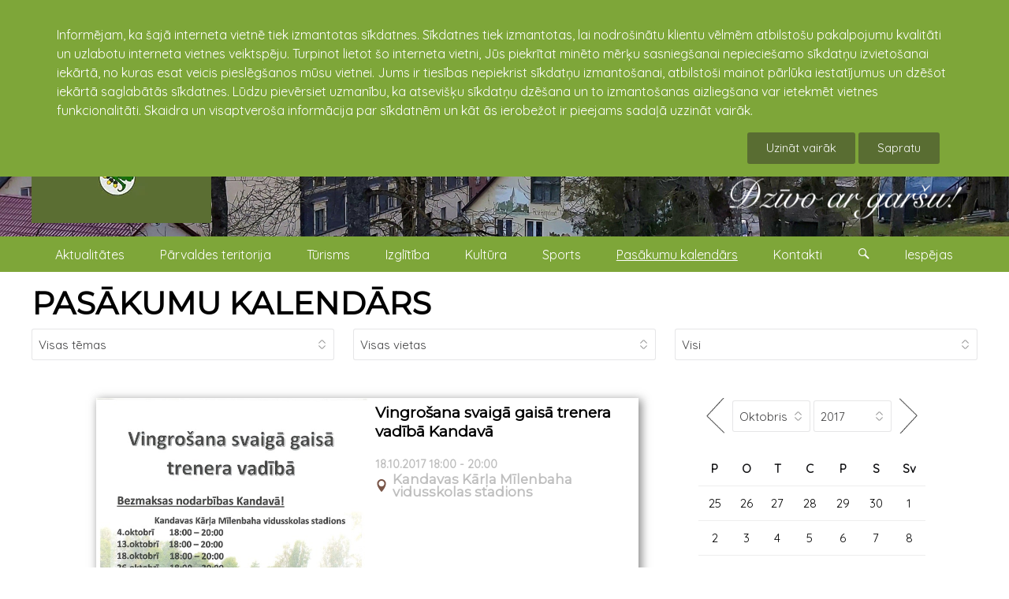

--- FILE ---
content_type: text/html; charset=UTF-8
request_url: https://kandava.lv/notikumi?kd=2017-10-18
body_size: 9819
content:
<!doctype html><html lang="lv"><head><meta charset="utf-8"><title>Pasākumu kalendārs : kandava.lv</title><link rel="shortcut icon" href="https://kandava.lv/client_pages/kandava.lv/img/favicon.png" type="image/x-icon"><meta name="description" content="Pasākumu kalendārs : kandava.lv"><meta name="viewport" content="width=device-width, initial-scale=1"><meta property="og:image" content="https://kandava.lv/client_pages/kandava.lv/img/kandavas_novada_logo.png"><link rel="stylesheet" type="text/css" href="https://fonts.googleapis.com/css?family=Quicksand&display=swap"><link rel="stylesheet" type="text/css" href="https://fonts.googleapis.com/css?family=Montserrat&display=swap"><link rel="stylesheet" type="text/css" href="https://kandava.lv/client_pages/kandava.lv/css/kube.css"><script src="https://kandava.lv/client_pages/kandava.lv/js/script3.js"></script><script> var use_cookies=0;  document.addEventListener("DOMContentLoaded", function(){ $K.init(); 
			var key = "";
            var img_group_class = "";
            var href="";
            var ir_intro = true;
            var objekti = [];  init_page();
			                                   
            var objekts_list = document.getElementsByClassName("objekts");
            if(objekts_list.lenght>0){
                objekti = objekts_list;
            } else {
                objekti[0] = objekts_list;
            }
            
            var i = objekts_list.length-1;
                      
            while (i >= 0) {
                objekts = objekts_list.item(i);

                img_group_class = 'b' + objekts.id;
                if(objekts.className.search("obj_intro")>=0){
                    // visām bildēm ir links uz no intro objektu
                } else { // objekts atvērts jāver vaļā galerija
                    bildes = objekts.getElementsByTagName("img");
                    var j;
                    for (j = 0; j < bildes.length; j++) {
                        if(bildes[j].parentElement.tagName!='A') {
                            // $(item2).data("img_group_class", '.' + img_group_class);
                            bildes[j].className = bildes[j].className + " " + img_group_class;
                            bildes[j].style.cursor = "pointer";
                            bildes[j].addEventListener("click", function(){
                                    mana_galerija.init(img_group_class, this); //$(this).data("img_group_class")
                                    event.preventDefault();
                                    return false;
                            });
                        } else {
                        	if(bildes[j].parentElement.parentElement.className=='obj_galerija'
                        		|| bildes[j].parentElement.parentElement.className=='objekts') { // tikai pasākumu izvēlnē šāds gļugs
							
								bildes[j].parentElement.target = "_blank";
								bildes[j].parentElement.className = bildes[j].parentElement.className + " " + img_group_class;
								bildes[j].style.cursor = "pointer";
								bildes[j].parentElement.addEventListener("click", function(event){
										mana_galerija.init(img_group_class, this);
										event.preventDefault();
										return false;
								});
							}                            
                        }
                        //console.log(bildes[j]);
                    }
                }
                i--;
            }
		 }); </script></head><body><div class="page"><div id="cookie_warning"><div class="wrapper">Informējam, ka šajā interneta vietnē tiek izmantotas sīkdatnes. Sīkdatnes tiek izmantotas, lai nodrošinātu klientu vēlmēm atbilstošu pakalpojumu kvalitāti un uzlabotu interneta vietnes veiktspēju. Turpinot lietot šo interneta vietni, Jūs piekrītat minēto mērķu sasniegšanai nepieciešamo sīkdatņu izvietošanai iekārtā, no kuras esat veicis pieslēgšanos mūsu vietnei. Jums ir tiesības nepiekrist sīkdatņu izmantošanai, atbilstoši mainot pārlūka iestatījumus un dzēšot iekārtā saglabātās sīkdatnes. Lūdzu pievērsiet uzmanību, ka atsevišķu sīkdatņu dzēšana un to izmantošanas aizliegšana var ietekmēt vietnes funkcionalitāti. Skaidra un visaptveroša informācija par sīkdatnēm un kāt ās ierobežot ir pieejams sadaļā uzzināt vairāk.<br /><div><a href="https://kandava.lv/svarigi/sikdatnu_izmantosana_timekla_vietne_kandava_lv" class="button search_button">Uzināt vairāk</a> <button data-kube="toggle" data-target="#cookie_warning" class="button search_button" onclick="document.cookie = 'cookie_warning=1; expires=Thu, 01 Jan 2027 00:00:00 UTC; path=/;'; var use_cookies=1; (function(i,s,o,g,r,a,m){i['GoogleAnalyticsObject']=r;i[r]=i[r]||function(){  (i[r].q=i[r].q||[]).push(arguments)},i[r].l=1*new Date();a=s.createElement(o),  m=s.getElementsByTagName(o)[0];a.async=1;a.src=g;m.parentNode.insertBefore(a,m)  })(window,document,'script','//www.google-analytics.com/analytics.js','ga');  ga('create', 'UA-161096-11', 'auto');  ga('send', 'pageview');" >Sapratu</button></div></div></div><header class="header"><div id="galva" class="is-hidden-mobile"><img id="titulbilde" src="https://kandava.lv/dati/kandava/www-titulbildes/pavasara-foto-majas-lapai8mazs.jpg" alt="pavasara-foto-majas-lapai8mazs.jpg" /><div class="wrapper"><a id="galva_overlay" href="https://kandava.lv"><img id="galva_logo" src="https://kandava.lv/client_pages/kandava.lv/img/kandavas-pilsetas-ceres-un-kandavas-pagastu-parvalde.webp" alt="Kandavas pilsētas, Cēres un Kandavas pagastu pārvalde logo"/><img id="dzivo_ar_garsu" src="https://kandava.lv/client_pages/kandava.lv/img/dzivo_ar_garsu.png" alt="dzīvo ar garšu!"/></a><ul id="galva_valodas"><li><a href="https://kandava.lv"><img src="https://kandava.lv/img/lat.jpg" alt="Latviski"/></a></li><li><a href="https://kandava.lv/en"><img src="https://kandava.lv/img/eng.jpg" alt="English" /></a></li></ul></div></div><div class="wrapper"><div class="is-navbar" id="main-menu-desktop"><nav style="width:100%;"><ul><li><a href="https://kandava.lv/aktualitates1">Aktualitātes</a></li><li><a href="https://kandava.lv/parvaldes-teritorija">Pārvaldes teritorija</a></li><li><a href="http://www.visitkandava.lv" target="_blank">Tūrisms</a></li><li><a href="https://www.tip.edu.lv/lv/" target="_blank">Izglītība</a></li><li><a href="https://kandava.lv/kultura">Kultūra</a></li><li><a href="https://kandava.lv/sports">Sports</a></li><li><a href="https://kandava.lv/notikumi" class="active">Pasākumu kalendārs</a></li><li><a href="https://kandava.lv/kontakti">Kontakti</a></li><li><a onclick="show_search();" href="#" > <span class="icon-kube-search"></span></a></li><li><a onclick="show_settings();" href="#" > Iespējas</a></li></ul></nav></div></div><div data-offset="0" class="is-navbar-container" id="main-menu"><div class="is-brand" id="brends"><a class="is-logo" href="https://kandava.lv">kandava.lv</a><a href="https://kandava.lv" class="nav-toggle is-push-right-mobile is-shown-mobile icon-kube-menu" data-kube="toggle" data-target="#main-menu0"></a></div><div class="is-navbar is-hidden-mobile" id="main-menu0"><nav class="is-center"><ul><li><a href="https://kandava.lv/aktualitates1">Aktualitātes</a>
                                            <a style="float:right" data-kube="toggle" data-target="#sm91"> <span class="caret is-down"></span></a><div id="sm91" class="is-hidden sub_menu"><ul><li><a href="https://kandava.lv/pasvaldiba">Pašvaldība</a><a style="float:right" data-kube="toggle" data-target="#sm75"> <span class="caret is-down"></span></a><div id="sm75" class=" is-hidden sub_menu1"><ul><li><a href="https://kandava.lv/buvvalde">Būvvalde</a></li><li><a href="https://kandava.lv/dzimtsarakstu_nodala">Dzimtsarakstu nodaļa</a><a style="float:right" data-kube="toggle" data-target="#sm331"> <span class="caret is-down"></span></a><div id="sm331" class=" is-hidden sub_menu2"><ul><li><a href="https://kandava.lv/esmu_dzimis_kandavas_novada">Esmu dzimis Kandavas novadā</a></li></ul></div></li><li><a href="https://kandava.lv/ipasumi">Īpašumi</a><a style="float:right" data-kube="toggle" data-target="#sm1199"> <span class="caret is-down"></span></a><div id="sm1199" class=" is-hidden sub_menu2"><ul><li><a href="https://kandava.lv/adresu_maina">Adrešu maiņa</a></li><li><a href="https://kandava.lv/noma">Noma</a><a style="float:right" data-kube="toggle" data-target="#sm1201"> <span class="caret is-down"></span></a><div id="sm1201" class=" is-hidden sub_menu3"><ul><li><a href="https://kandava.lv/iznomajamie_zemes_gabali">Iznomājamie zemes gabali</a></li><li><a href="https://kandava.lv/noslegtie_zemes_nomas_ligumi">Noslēgtie zemes nomas līgumi</a><a style="float:right" data-kube="toggle" data-target="#sm1307"> <span class="caret is-down"></span></a><div id="sm1307" class=" is-hidden sub_menu4"><ul><li><a href="https://kandava.lv/ligumi_2019">Līgumi 2019</a></li></ul></div></li><li><a href="https://kandava.lv/brivas-medibu-platibas">Brīvās medību platības</a></li></ul></div></li></ul></div></li><li><a href="https://kandava.lv/izsoles">Izsoles</a></li><li><a href="https://kandava.lv/apbalvojumi">Apbalvojumi</a><a style="float:right" data-kube="toggle" data-target="#sm494"> <span class="caret is-down"></span></a><div id="sm494" class=" is-hidden sub_menu2"><ul><li><a href="https://kandava.lv/goda_pilsoni">Goda pilsoņi</a></li><li><a href="https://kandava.lv/apbalvojumi-2023">Apbalvojumi 2023</a></li><li><a href="https://kandava.lv/apbalvojumi-2022">Apbalvojumi 2022</a></li><li><a href="https://kandava.lv/apbalvojumi-2021">Apbalvojumi 2021</a></li><li><a href="https://kandava.lv/apbalvojumi_2020">Apbalvojumi 2020</a></li><li><a href="https://kandava.lv/apbalvojumi_2019">Apbalvojumi 2019</a></li><li><a href="https://kandava.lv/apbalvojumi_2018">Apbalvojumi 2018</a></li><li><a href="https://kandava.lv/apbalvojumi_2017">Apbalvojumi 2017</a></li><li><a href="https://kandava.lv/apbalvojumi_2016">Apbalvojumi 2016</a></li><li><a href="https://kandava.lv/apbalvojumi_2015">Apbalvojumi 2015</a></li><li><a href="https://kandava.lv/apbalvojumi_2014">Apbalvojumi 2014</a></li><li><a href="https://kandava.lv/apbalvojumi_2013">Apbalvojumi 2013</a></li><li><a href="https://kandava.lv/apbalvojumi_2012">Apbalvojumi 2012</a></li><li><a href="https://kandava.lv/1999_2011">1999 - 2011</a></li></ul></div></li><li><a href="https://kandava.lv/konkursi">Konkursi</a><a style="float:right" data-kube="toggle" data-target="#sm550"> <span class="caret is-down"></span></a><div id="sm550" class=" is-hidden sub_menu2"><ul><li><a href="https://kandava.lv/sakoptakais-ipasums-tukuma-novada">Sakoptākais īpašums Tukuma novadā</a></li><li><a href="https://kandava.lv/dizeni_kandavas_novada">Diženi Kandavas novadā</a><a style="float:right" data-kube="toggle" data-target="#sm944"> <span class="caret is-down"></span></a><div id="sm944" class=" is-hidden sub_menu3"><ul><li><a href="https://kandava.lv/2020">2020</a></li><li><a href="https://kandava.lv/2019">2019</a></li><li><a href="https://kandava.lv/2018">2018</a></li><li><a href="https://kandava.lv/2017">2017</a></li></ul></div></li><li><a href="https://kandava.lv/grantu_konkurss">Grantu konkurss</a></li><li><a href="https://kandava.lv/pumpurs1">Pumpurs</a></li></ul></div></li><li><a href="https://kandava.lv/iedzivotaju-konsultativas-padomes">Iedzīvotāju konsultatīvās padomes</a><a style="float:right" data-kube="toggle" data-target="#sm87"> <span class="caret is-down"></span></a><div id="sm87" class=" is-hidden sub_menu2"><ul><li><a href="https://kandava.lv/protokoli">Protokoli</a></li><li><a href="https://kandava.lv/arhivs-2013-2020">Arhīvs (2013-2020)</a></li></ul></div></li><li><a href="https://kandava.lv/projekti">Projekti</a><a style="float:right" data-kube="toggle" data-target="#sm198"> <span class="caret is-down"></span></a><div id="sm198" class=" is-hidden sub_menu2"><ul><li><a href="https://kandava.lv/projektu_publikacijas">Projektu publikācijas</a></li><li><a href="https://kandava.lv/pumpurs">Pumpurs</a></li><li><a href="https://kandava.lv/remigracija">Remigrācija</a></li></ul></div></li><li><a href="https://kandava.lv/starptautiska_sadarbiba">Starptautiskā sadarbība</a><a style="float:right" data-kube="toggle" data-target="#sm344"> <span class="caret is-down"></span></a><div id="sm344" class=" is-hidden sub_menu2"><ul><li><a href="https://kandava.lv/jaunumi1">Jaunumi</a></li></ul></div></li><li><a href="https://kandava.lv/arhivs">ARHĪVS</a><a style="float:right" data-kube="toggle" data-target="#sm1919"> <span class="caret is-down"></span></a><div id="sm1919" class=" is-hidden sub_menu2"><ul><li><a href="https://kandava.lv/domes-sedes">Domes sēdes</a></li><li><a href="https://kandava.lv/saistosie-noteikumi">Saistošie noteikumi</a><a style="float:right" data-kube="toggle" data-target="#sm78"> <span class="caret is-down"></span></a><div id="sm78" class=" is-hidden sub_menu3"><ul><li><a href="https://kandava.lv/saistosie-noteikumi-grozijumu-vesture">Saistošie noteikumi grozījumu vēsture</a></li></ul></div></li><li><a href="https://kandava.lv/kandavas-novada-vestnesis">Kandavas novada vēstnesis</a></li></ul></div></li></ul></div></li><li><a href="https://kandava.lv/publiskie_iepirkumi">Publiskie iepirkumi</a><a style="float:right" data-kube="toggle" data-target="#sm370"> <span class="caret is-down"></span></a><div id="sm370" class=" is-hidden sub_menu1"><ul><li><a href="https://kandava.lv/iepirkumu_arhivs">Iepirkumu arhīvs</a><a style="float:right" data-kube="toggle" data-target="#sm73"> <span class="caret is-down"></span></a><div id="sm73" class=" is-hidden sub_menu2"><ul><li><a href="https://kandava.lv/iepirkumu_arhivs_2015">Iepirkumu arhīvs 2015</a></li><li><a href="https://kandava.lv/noslegtie_ligumi">Noslēgtie līgumi</a></li></ul></div></li><li><a href="https://kandava.lv/tirgus_izpete">Tirgus izpēte</a></li></ul></div></li><li><a href="https://kandava.lv/sociala_palidziba">Sociālā palīdzība</a><a style="float:right" data-kube="toggle" data-target="#sm1044"> <span class="caret is-down"></span></a><div id="sm1044" class=" is-hidden sub_menu1"><ul><li><a href="http://kandava.lv/arstu_prakses_kandava" target="_blank">Poliklīnika</a></li><li><a href="http://kandava.lv/socialais_dienests" target="_blank">Sociālais dienests</a></li><li><a href="http://kandava.lv/uznemumi_un_iestades/zantes_gimenes_krizes_centrs" target="_blank">Zantes ģimenes atbalsta centrs</a></li><li><a href="https://kandava.lv/sarkanais_krusts">Sarkanais krusts</a></li></ul></div></li><li><a href="https://kandava.lv/uznemejdarbiba">Uzņēmējdarbība</a><a style="float:right" data-kube="toggle" data-target="#sm128"> <span class="caret is-down"></span></a><div id="sm128" class=" is-hidden sub_menu1"><ul><li><a href="https://kandava.lv/uznemumi_un_iestades">Uzņēmumi un iestādes</a></li><li><a href="https://kandava.lv/uznemumu_karte">Uzņēmumu karte</a></li><li><a href="https://kandava.lv/vietejie-razojumi">Vietējie ražojumi</a></li></ul></div></li><li><a href="https://kandava.lv/nevalstiskas-organizacijas">Nevalstiskās organizācijas</a></li><li><a href="https://kandava.lv/vakances">Vakances</a></li><li><a href="https://kandava.lv/visas_galerijas">Visas galerijas</a></li><li><a href="https://kandava.lv/video">Video</a></li></ul></div></li><li><a href="https://kandava.lv/parvaldes-teritorija">Pārvaldes teritorija</a>
                                            <a style="float:right" data-kube="toggle" data-target="#sm184"> <span class="caret is-down"></span></a><div id="sm184" class="is-hidden sub_menu"><ul><li><a href="https://kandava.lv/kandavas-pilseta">Kandavas pilsēta</a><a style="float:right" data-kube="toggle" data-target="#sm1233"> <span class="caret is-down"></span></a><div id="sm1233" class=" is-hidden sub_menu1"><ul><li><a href="https://kandava.lv/kandavas_vesture">Kandavas vēsture</a></li><li><a href="https://kandava.lv/turisma_objekti_kandava">Tūrisma objekti Kandavā</a></li></ul></div></li><li><a href="https://kandava.lv/kandavas-pagasts">Kandavas pagasts</a><a style="float:right" data-kube="toggle" data-target="#sm1235"> <span class="caret is-down"></span></a><div id="sm1235" class=" is-hidden sub_menu1"><ul><li><a href="https://kandava.lv/kandavas_pagasta_vesture">Kandavas pagasta vēsture</a></li><li><a href="https://kandava.lv/turisma_objekti_kandavas_pag">Tūrisma objekti Kandavas pag.</a></li></ul></div></li><li><a href="https://kandava.lv/ceres-pagasts">Cēres pagasts</a><a style="float:right" data-kube="toggle" data-target="#sm1234"> <span class="caret is-down"></span></a><div id="sm1234" class=" is-hidden sub_menu1"><ul><li><a href="https://kandava.lv/jaunumi_cere">Jaunumi Cērē</a></li><li><a href="https://kandava.lv/ceres_pagasta_parvalde">Cēres pagasta pārvalde</a></li><li><a href="https://kandava.lv/ceres_pagasta_vesture">Cēres pagasta vēsture</a></li><li><a href="https://kandava.lv/turisma_objekti_cere">Tūrisma objekti Cērē</a></li></ul></div></li><li><a href="https://kandava.lv/iedzivotaji">Iedzīvotāji</a></li><li><a href="https://kandava.lv/himna_un_simbolika">Himna un simbolika</a></li><li><a href="https://kandava.lv/vesture">Vēsture</a><a style="float:right" data-kube="toggle" data-target="#sm931"> <span class="caret is-down"></span></a><div id="sm931" class=" is-hidden sub_menu1"><ul><li><a href="https://kandava.lv/pilsetas_vesture">Pilsētas vēsture</a></li><li><a href="https://kandava.lv/kulturas_vesture">Kultūras vēsture</a></li><li><a href="https://kandava.lv/izglitibas_vesture">Izglītības vēsture</a></li><li><a href="https://kandava.lv/sporta_vesture">Sporta vēsture</a></li></ul></div></li></ul></div></li><li><a href="http://www.visitkandava.lv" target="_blank">Tūrisms</a></li><li><a href="https://www.tip.edu.lv/lv/" target="_blank">Izglītība</a></li><li><a href="https://kandava.lv/kultura">Kultūra</a>
                                            <a style="float:right" data-kube="toggle" data-target="#sm329"> <span class="caret is-down"></span></a><div id="sm329" class="is-hidden sub_menu"><ul><li><a href="https://kandava.lv/lielakie_pasakumi">Lielākie pasākumi</a></li><li><a href="https://kandava.lv/kultura_kandavas_novada">Kultūra Kandavas novadā</a></li><li><a href="https://kandava.lv/kulturas_iestades1">Kultūras iestādes</a></li><li><a href="https://kandava.lv/amatiermakslas_kolektivi">Amatiermākslas kolektīvi</a><a style="float:right" data-kube="toggle" data-target="#sm1261"> <span class="caret is-down"></span></a><div id="sm1261" class=" is-hidden sub_menu1"><ul><li><a href="https://kandava.lv/vokalie_ansambli">Vokālie ansambļi</a><a style="float:right" data-kube="toggle" data-target="#sm1262"> <span class="caret is-down"></span></a><div id="sm1262" class=" is-hidden sub_menu2"><ul><li><a href="https://kandava.lv/bernu_vokalais_ansamblis_cere">Bērnu vokālais ansamblis Cērē</a></li><li><a href="https://kandava.lv/ceres_sieviesu_vokalais_ansamblis_par_to">Cēres sieviešu vokālais ansamblis "Par to"</a></li><li><a href="https://kandava.lv/matkules_jauktais_vokalais_ansamblis">Matkules jauktais vokālais ansamblis</a></li><li><a href="https://kandava.lv/valdeku_jauktais_vokalais_ansamblis_do_re_mi">Valdeķu jauktais vokālais ansamblis "Do-Re-Mi"</a></li><li><a href="https://kandava.lv/vanes-sieviesu-vokalais-ansamblis">Vānes sieviešu vokālais ansamblis</a></li><li><a href="https://kandava.lv/zemites_jauktais_vokalais_ansamblis_sapni">Zemītes jauktais vokālais ansamblis "Sapnī"</a></li><li><a href="https://kandava.lv/zemites_tautas_nama_bernu_ansamblis">Zemītes Tautas nama bērnu ansamblis</a></li></ul></div></li><li><a href="https://kandava.lv/amatierteatri">Amatierteātri</a><a style="float:right" data-kube="toggle" data-target="#sm1263"> <span class="caret is-down"></span></a><div id="sm1263" class=" is-hidden sub_menu2"><ul><li><a href="https://kandava.lv/ceres_amatierteatris">Cēres amatierteātris</a></li><li><a href="https://kandava.lv/matkules_amatierteatris">Matkules amatierteātris</a></li><li><a href="https://kandava.lv/vanes_amatierteatris">Vānes amatierteātris</a></li><li><a href="https://kandava.lv/zantes_amatierteatris">Zantes amatierteātris</a></li><li><a href="https://kandava.lv/zemites_amatierteatris">Zemītes amatierteātris</a></li></ul></div></li><li><a href="https://kandava.lv/deju_kolektivi">Deju kolektīvi</a><a style="float:right" data-kube="toggle" data-target="#sm1264"> <span class="caret is-down"></span></a><div id="sm1264" class=" is-hidden sub_menu2"><ul><li><a href="https://kandava.lv/kandavas_novada_jauniesu_deju_kolektivs_imulina">Kandavas novada jauniešu deju kolektīvs "Imuliņa"</a></li><li><a href="https://kandava.lv/kandavas_videjas_paaudzes_deju_kolektivs_ozolaji">Kandavas vidējās paaudzes deju kolektīvs "Ozolāji"</a></li><li><a href="https://kandava.lv/matkules_eiropas_deju_kolektivs_alianse">Matkules Eiropas deju kolektīvs "Alianse"</a></li><li><a href="https://kandava.lv/matkules_pirmsskolas_bernu_deju_kolektivs">Matkules pirmsskolas bērnu deju kolektīvs</a></li><li><a href="https://kandava.lv/vanes_pirmsskolas_bernu_deju_kolektivs">Vānes pirmsskolas bērnu deju kolektīvs</a></li><li><a href="https://kandava.lv/zantes_kulturas_nama_jauniesu_deju_kolektivs">Zantes kultūras nama jauniešu deju kolektīvs</a></li><li><a href="https://kandava.lv/zantes_kulturas_nama_videjas_paaudzes_deju_kolektivs">Zantes kultūras nama vidējās paaudzes deju kolektīvs</a></li><li><a href="https://kandava.lv/zemites_bernu_rotalu_un_deju_pulcins">Zemītes bērnu rotaļu un deju pulciņš</a></li><li><a href="https://kandava.lv/zemites_eiropas_deju_kolektivs_ozolziles">Zemītes Eiropas deju kolektīvs "Ozolzīles"</a></li><li><a href="https://kandava.lv/zemites_videjas_paaudzes_deju_kolektivs_zemite">Zemītes vidējās paaudzes deju kolektīvs "Zemīte"</a></li></ul></div></li><li><a href="https://kandava.lv/kori">Kori</a><a style="float:right" data-kube="toggle" data-target="#sm1265"> <span class="caret is-down"></span></a><div id="sm1265" class=" is-hidden sub_menu2"><ul><li><a href="https://kandava.lv/kandavas_jauktais_koris_kandava">Kandavas jauktais koris "Kandava"</a></li><li><a href="https://kandava.lv/zantes_jauktais_koris">Zantes jauktais koris</a></li></ul></div></li><li><a href="https://kandava.lv/muzikas_apvienibas">Mūzikas apvienības</a><a style="float:right" data-kube="toggle" data-target="#sm1266"> <span class="caret is-down"></span></a><div id="sm1266" class=" is-hidden sub_menu2"><ul><li><a href="https://kandava.lv/grupa_miera_vejos">Grupa "Miera vējos"</a></li></ul></div></li><li><a href="https://kandava.lv/folkloras_kopas">Folkloras kopas</a><a style="float:right" data-kube="toggle" data-target="#sm1267"> <span class="caret is-down"></span></a><div id="sm1267" class=" is-hidden sub_menu2"><ul><li><a href="https://kandava.lv/zantes_folkloras_kopa_vacelite">Zantes folkloras kopa "Vācelīte"</a></li></ul></div></li></ul></div></li></ul></div></li><li><a href="https://kandava.lv/sports">Sports</a>
                                            <a style="float:right" data-kube="toggle" data-target="#sm200"> <span class="caret is-down"></span></a><div id="sm200" class="is-hidden sub_menu"><ul><li><a href="https://kandava.lv/sports_kandavas_novada">Sports Kandavas novadā</a></li><li><a href="https://kandava.lv/sporta_iestades">Sporta iestādes</a><a style="float:right" data-kube="toggle" data-target="#sm1409"> <span class="caret is-down"></span></a><div id="sm1409" class=" is-hidden sub_menu1"><ul><li><a href="https://kandava.lv/sporta_padome">Sporta padome</a></li></ul></div></li><li><a href="https://kandava.lv/sporta_laureats">Sporta laureāts</a><a style="float:right" data-kube="toggle" data-target="#sm1067"> <span class="caret is-down"></span></a><div id="sm1067" class=" is-hidden sub_menu1"><ul><li><a href="https://kandava.lv/laureati_2018">Laureāti 2018</a></li><li><a href="https://kandava.lv/laureati_2017">Laureāti 2017</a></li></ul></div></li><li><a href="https://kandava.lv/lbl2">LBL2</a></li><li><a href="https://kandava.lv/orientesanas">Orientēšanās</a><a style="float:right" data-kube="toggle" data-target="#sm1498"> <span class="caret is-down"></span></a><div id="sm1498" class=" is-hidden sub_menu1"><ul><li><a href="https://kandava.lv/taku_skriesanas_serials">Taku skriešanas seriāls</a></li></ul></div></li><li><a href="https://kandava.lv/rietumu_liga">Rietumu līga</a></li><li><a href="https://kandava.lv/futbolgolfs">Futbolgolfs</a></li></ul></div></li><li><a href="https://kandava.lv/notikumi" class="active">Pasākumu kalendārs</a></li><li><a href="https://kandava.lv/kontakti">Kontakti</a>
                                            <a style="float:right" data-kube="toggle" data-target="#sm89"> <span class="caret is-down"></span></a><div id="sm89" class="is-hidden sub_menu"><ul><li><a href="https://kandava.lv/kandavas-pilsetas-ceres-un-kandavas-pagastu-parvalde">Kandavas pilsētas, Cēres un Kandavas pagastu pārvalde</a></li><li><a href="https://kandava.lv/klientu_apkalposanas_centrs">Klientu apkalpošanas centrs</a></li><li><a href="https://kandava.lv/bibliotekas">Bibliotēkas</a></li><li><a href="https://kandava.lv/pagastu_parvaldes">Pagastu pārvaldes</a></li><li><a href="https://kandava.lv/kulturas_iestades">Kultūras iestādes</a></li><li><a href="https://kandava.lv/izglitibas_iestades">Izglītības iestādes</a></li><li><a href="https://kandava.lv/pasvaldibas_policija1">Pašvaldības policija</a></li><li><a href="https://kandava.lv/aas_piejura">"AAS "Piejūra""</a></li><li><a href="https://kandava.lv/krajaizdevu_sabiedriba">Krājaizdevu sabiedrība</a></li><li><a href="https://kandava.lv/komunalie_pakalpojumi">Komunālie pakalpojumi</a></li><li><a href="https://kandava.lv/lauku_atbalsta_dienests">Lauku atbalsta dienests</a></li><li><a href="https://kandava.lv/arstu_prakses_kandava">Ārstu prakses Kandavā</a></li><li><a href="https://kandava.lv/arkartas_gadijumiem">Ārkārtas gadījumiem</a></li><li><a href="https://kandava.lv/socialais_dienests">Sociālais dienests</a></li><li><a href="https://kandava.lv/barintiesa">Bāriņtiesa</a></li><li><a href="https://kandava.lv/zantes_gimenes_atbalsta_centrs">Zantes ģimenes atbalsta centrs</a></li><li><a href="https://kandava.lv/sports1">Sports</a></li><li><a href="http://kandava.lv/uznemumi_un_iestades" target="_blank">Uzņēmumi</a></li></ul></div></li><li><a href="https://kandava.lv/notikumi">Pasākumu kalendārs</a></li><li><a href="https://kandava.lv/visas_galerijas">Visas galerijas</a></li><li><div class="form-item"><div class="is-append is-50"><input type="text" class="is-search" name="search" id="meklet_ko_mobile" onkeypress="if(event.key=='enter' || event.key=='Enter'){window.location = 'https://www.google.com/search?ie=UTF-8&oe=UTF-8&as_sitesearch=kandava.lv&as_q='+document.getElementById('meklet_ko_mobile').value;}"><button class="button search_button is-small" onclick="window.location = 'https://www.google.com/search?ie=UTF-8&oe=UTF-8&as_sitesearch=kandava.lv&as_q='+document.getElementById('meklet_ko_mobile').value;" >Meklēt</button></div></div></li></ul></nav></div></div></header><div id="mekletajs">
                    <div class="wrapper">
                        <div id="mekletajs_conaitner">
                            <!--<input type="search" placeholder="Meklēt...">-->
                        <div class="is-append is-100">
                            <input type="search" name="search" placeholder="Meklēt ..." id="meklet_ko" onkeypress="if(event.key=='enter' || event.key=='Enter'){meklet_lapa();}">
                            <button class="button search_button" onclick="meklet_lapa()" >Aiziet</button>
                        </div>
                    </div>
                </div>
            </div><div id="settings">
        		<div class="wrapper">
                	<div class="is-append is-100"><div id="settigs_conaitner"><div id="lapas_karte"><label>Navigācija :</label> <a href="https://kandava.lv/lapas_karte">Lapas karte</a></div><div id="font_izemrs"><label>Teksta izmērs :</label> <a href="#" onclick="set_font_siz('')">A</a><a href="#" onclick="set_font_siz('font_siz2')">A+</a><a href="#" onclick="set_font_siz('font_siz3')">A++</a></div><div><label>Kontrasts : </label><a href="#" class="contrast_mod contr1" onclick="set_contrast('')"> A </a><a href="#" class="contrast_mod contr2" onclick="set_contrast('contr2')">A</a><a href="#" class="contrast_mod contr3" onclick="set_contrast('contr3')">A</a><a href="#" class="contrast_mod contr4" onclick="set_contrast('contr4')">A</a></div></div></div>
				</div>
			</div><div class="main-kontenters"><div class="wrapper"><div id="pasakumu_kalendars_full_page"><h1><a href="https://kandava.lv/notikumi">PASĀKUMU KALENDĀRS</a></h1><form method="get" id="pasakumu_mekletajs" action="https://kandava.lv/notikumi"><div class="is-row"><div class="form-item is-col"><select id="paskuma_temas_id" name="t" onChange="document.getElementById('pasakumu_mekletajs').submit();"><option value="0">Visas tēmas</option><option value="30">Aktīva atpūta (1)</option><option value="8">Balles (5)</option><option value="41">Degustācijas (2)</option><option value="25">Diskotēkas (1)</option><option value="10">Izglītība (3)</option><option value="2">Izstādes (3)</option><option value="6">Kino (2)</option><option value="7">Koncerts (1)</option><option value="21">Konkursi (2)</option><option value="11">Radošās darbnīcas (3)</option><option value="3">Sports (1)</option><option value="5">Teātra izrādes (9)</option><option value="39">Tikšanās (2)</option></select></div><div class="form-item is-col"><select id="paskuma_vietas_id" name="vieta" onChange="document.getElementById('pasakumu_mekletajs').submit();"><option value="0">Visas vietas</option><option value="165528">Cēres sporta halle, sporta halle</option><option value="165122">Kandavas kultūras nams</option><option value="562">Kandavas Lauksaimniecības tehnikums</option><option value="164766">Kandavas multifunkcionālais jaunatnes iniciatīvu centrs "Nagla"</option><option value="165534">Kandavas Partnerība, biedrība</option><option value="91425">Pie Kristapa, kafejnīca</option><option value="108630">Valdeķu kultūras nams</option><option value="165937">Vāne, ciems</option><option value="108637">Vānes kultūras nams</option><option value="108772">Vējspārns, galerija</option><option value="108665">Zantes kultūras nams</option><option value="108668">Zemītes tautas nams</option></select></div><div class="form-item is-col"><select id="norises_laiks_id" name="laiks" onChange="document.getElementById('pasakumu_mekletajs').submit();"><option value="0" selected="selected">Visi</option><option value="1">Šodien</option><option value="2">Rīt</option><option value="3">Šonedēļ</option><option value="4">Nākamnedēļ</option><option value="5">Šomēnes</option><option value="6">Nākammēnes</option><option value="7">Arhīvs</option></select></div></div></form><div id="pasakumu_kalendars_content"><div class="main_content"><section><article class="objekts obj_intro" id="op4961"><div class="obj_nos"><div class="obj_nos_nos"><h2><a href="https://kandava.lv/notikumi/4961/vingrosana_svaiga_gaisa_trenera_vadiba_kandava">  Vingrošana svaigā gaisā trenera vadībā Kandavā</a></h2><div class="obj_datums">18.10.2017 18:00 - 20:00</div> <div class="norises_vieta"><div class="gps"><a href="https://kandava.lv/vietas/kandavas_karla_milenbaha_vidusskolas_stadions" target="_blank">Kandavas Kārļa Mīlenbaha vidusskolas stadions</a></div></div><span style="font-size:0.7em;width: 94%; display:inline-block; line-height:1.2em; padding: 3% 3% 0 3%;"></span></div><div class="obj_afisa" style="background-image: url('https://viss.lv/dati/kandava/veselibu_veicinosi_pasakumi_oktobris/vingrosana.jpg');"></div></div></article><article class="objekts obj_intro" id="op4970"><div class="obj_nos"><div class="obj_nos_nos"><h2><a href="https://kandava.lv/notikumi/4970/vingrosana_fizioterapeita_vadiba"> Vingrošana fizioterapeita vadībā</a></h2><div class="obj_datums">18.10.2017 18:00 - 20:00</div> <div class="norises_vieta"><div class="gps"><a href="https://kandava.lv/kulturas_iestades1/zemites_tautas_nams" target="_blank">Zemītes tautas nams</a></div></div><span style="font-size:0.7em;width: 94%; display:inline-block; line-height:1.2em; padding: 3% 3% 0 3%;"></span></div><div class="obj_afisa" style="background-image: url('https://viss.lv/dati/kandava/veselibu_veicinosi_pasakumi_oktobris/fizioterapeits.jpg');"></div></div></article><article class="objekts obj_intro" id="op11548"><div class="obj_nos"><div class="obj_nos_nos"><h2><a href="https://kandava.lv/notikumi/11548/vandzenes_tn_izrade_kazas">  Vandzenes TN  Izrāde "Kāzas"</a></h2><div class="obj_datums">00.00.0000 - 23.04.2022</div> <div class="norises_vieta"><div class="gps"><a href="https://kandava.lv/kulturas_iestades1/kandavas_kulturas_nams" target="_blank">Kandavas kultūras nams</a></div></div><span style="font-size:0.7em;width: 94%; display:inline-block; line-height:1.2em; padding: 3% 3% 0 3%;"></span></div><div class="obj_afisa" style="background-image: url('https://viss.lv/dati/kandavas_kultura/vandz/vandzenes-teatris.jpg');background-position-y:center;"></div></div></article><article class="objekts obj_intro" id="op2831"><div class="obj_nos"><div class="obj_nos_nos"><h2><a href="https://kandava.lv/notikumi/2831/kurzemes_apcelosanas_akcija_dizeni_kurzeme"> Kurzemes apceļošanas akcija "Diženi Kurzemē"</a></h2><div class="obj_datums">01.03.2017 - 31.10.2017</div><span style="font-size:0.7em;width: 94%; display:inline-block; line-height:1.2em; padding: 3% 3% 0 3%;">Kurzemes tūrisma asociācija sadarbībā ar tūrisma informācijas centriem un tūrisma uzņēmējiem rīko ikgadējo Kurzemes ...</span></div><div class="obj_afisa" style="background-image: url('https://viss.lv/dati/visit_kandava/dizeni_kurzeme_2017/2017.jpg');"></div></div></article><article class="objekts obj_intro" id="op4883"><div class="obj_nos"><div class="obj_nos_nos"><h2><a href="https://kandava.lv/notikumi/4883/fotoizstade_kandavas_pilsetas_apvienotas_pamatskolas_skoleni_un_skolotaji"> Fotoizstāde "Kandavas pilsētas apvienotās pamatskolas skolēni un skolotāji"</a></h2><div class="obj_datums">12.09.2017 - 07.11.2017</div> <div class="norises_vieta"><div class="gps"><a href="https://kandava.lv/kulturas_iestades1/kandavas_novadpetniecibas_muzejs" target="_blank">Kandavas novadpētniecības muzejs</a></div></div><span style="font-size:0.7em;width: 94%; display:inline-block; line-height:1.2em; padding: 3% 3% 0 3%;">Foto no Kandavas novada muzeja ...</span></div><div class="obj_afisa" style="background-image: url('https://viss.lv/dati/kandavas_kultura/apv_pamatskola/pamatskolas_afisa.jpg');"></div></div></article><article class="objekts obj_intro" id="op4884"><div class="obj_nos"><div class="obj_nos_nos"><h2><a href="https://kandava.lv/notikumi/4884/izstade_rozentalu_dzimta_katra_cilveka_biografija_ir_dala_no_vestures"> Izstāde "Rozentālu dzimta. Katra cilvēka biogrāfija ir daļa no vēstures.''</a></h2><div class="obj_datums">12.09.2017 - 11.11.2017</div> <div class="norises_vieta"><div class="gps"><a href="https://kandava.lv/kulturas_iestades1/kandavas_novadpetniecibas_muzejs" target="_blank">Kandavas novadpētniecības muzejs</a></div></div><span style="font-size:0.7em;width: 94%; display:inline-block; line-height:1.2em; padding: 3% 3% 0 3%;">Rozentāli
  
Goldbergu dzimtai Kandavā piederēja “Kārumu” mājas. Saimniekiem Fricim un ...</span></div><div class="obj_afisa" style="background-image: url('https://viss.lv/dati/kandavas_kultura/rozentalu_dzimta/rozentalu_afisa.jpg');"></div></div></article><article class="objekts obj_intro" id="op4858"><div class="obj_nos"><div class="obj_nos_nos"><h2><a href="https://kandava.lv/notikumi/4858/zantenieku_foto_izstade_darza_brinumi_2017"> Zantenieku foto izstāde "Dārza brīnumi 2017"</a></h2><div class="obj_datums">27.09.2017 - 30.10.2017</div> <div class="norises_vieta"><div class="gps"><a href="https://kandava.lv/kulturas_iestades1/zantes_kulturas_nams" target="_blank">Zantes kultūras nams</a></div></div><span style="font-size:0.7em;width: 94%; display:inline-block; line-height:1.2em; padding: 3% 3% 0 3%;"></span></div><div class="obj_afisa" style="background-image: url('https://viss.lv/dati/kandavas_kultura/darza_brinumi_2017/darza_brinumi_2017.jpg');"></div></div></article><article class="objekts obj_intro" id="op5140"><div class="obj_nos"><div class="obj_nos_nos"><h2><a href="https://kandava.lv/notikumi/5140/astridas_sliseres_jubilejas_izstade"> Astrīdas Šliseres jubilejas izstāde</a></h2><div class="obj_datums">05.10.2017 - 04.11.2017</div> <div class="norises_vieta"><div class="gps"><a href="https://kandava.lv/kulturas_iestades1/kandavas_novadpetniecibas_muzejs" target="_blank">Kandavas novadpētniecības muzejs</a> <a href="https://kandava.lv/kulturas_iestades/kandavas_makslas_galerija" target="_blank">Kandavas Mākslas galerija, mākslas galerija</a></div></div><span style="font-size:0.7em;width: 94%; display:inline-block; line-height:1.2em; padding: 3% 3% 0 3%;"></span></div><div class="obj_afisa" style="background-image: url('https://viss.lv/dati/kandavas_kultura/a_slisere/slisere.jpg');"></div></div></article><article class="objekts obj_intro" id="op5182"><div class="obj_nos"><div class="obj_nos_nos"><h2><a href="https://kandava.lv/notikumi/5182/ieludzam_kandavas_novada_jauniesus_uz_jauniesu_centra_nagla_izbraukuma_pasakumiem_oktobri"> Ielūdzam Kandavas novada jauniešus uz Jauniešu centra “Nagla” izbraukuma pasākumiem oktobrī! </a></h2><div class="obj_datums">13.10.2017 16:00 - 30.10.2017 - 19:00</div></div><div class="obj_afisa" style="background-image: url('https://viss.lv/dati/jauniesu_centrs_nagla/izbraukumi/mobils_jaunatnes_darbs.jpg');"></div></div></article></section></div><div id="pasakumu_kalendara_box"><div id="calendar"><script>
			function open_calendar(){
				var gads = document.getElementById("k_gads").value;
				var menesis = document.getElementById("k_menesis").value;
				location = "https://kandava.lv/notikumi?k=" + menesis + gads;
			}
		</script><div id="calendar_selector_box"><a id="k_prev_m" title="Iepriekšējais mēnesis"  href="https://kandava.lv/notikumi?k=092017"></a><div style="width:70%;float:left; text-align:center;"><select id="k_menesis" onchange="open_calendar()" ><option value="01">Janvāris</option><option value="02">Februāris</option><option value="03">Marts</option><option value="04">Aprīlis</option><option value="05">Maijs</option><option value="06">Jūnijs</option><option value="07">Jūlijs</option><option value="08">Augusts</option><option value="09">Septembris</option><option value="10" selected="selected">Oktobris</option><option value="11">Novembris</option><option value="12">Decembris</option></select><select id="k_gads" onchange="open_calendar()"><option value="2012">2012</option><option value="2013">2013</option><option value="2014">2014</option><option value="2015">2015</option><option value="2016">2016</option><option value="2017" selected="selected">2017</option><option value="2018">2018</option><option value="2019">2019</option><option value="2020">2020</option><option value="2021">2021</option><option value="2022">2022</option><option value="2023">2023</option><option value="2024">2024</option><option value="2025">2025</option><option value="2026">2026</option><option value="2027">2027</option></select></div><a id="k_next_m" title="Nākošais mēnesis" href="https://kandava.lv/notikumi?k=112017"></a></div><div id="calendar_content"><table class="calendar_content_table"><tr><th>P</th><th>O</th><th>T</th><th>C</th><th>P</th><th>S</th><th>Sv</th></tr><tr><td class="other_month" title="Rauls, Rodrigo"><a href="https://kandava.lv/notikumi?kd=2017-09-25" >25</a></td><td class="other_month" title="Kurts, Knuts, Gundars"><a href="https://kandava.lv/notikumi?kd=2017-09-26" >26</a></td><td class="other_month" title="Ilgonis, Ādolfs"><a href="https://kandava.lv/notikumi?kd=2017-09-27" >27</a></td><td class="other_month" title="Sergejs, Svetlana, Lana"><a href="https://kandava.lv/notikumi?kd=2017-09-28" >28</a></td><td class="other_month" title="Mihails, Mikus, Miks, Miķelis"><a href="https://kandava.lv/notikumi?kd=2017-09-29" >29</a></td><td class="other_month brivdiena" title="Menarda, Elma, Elna"><a href="https://kandava.lv/notikumi?kd=2017-09-30" >30</a></td><td class="brivdiena" title="Lāsma, Zanda, Zandis"><a href="https://kandava.lv/notikumi?kd=2017-10-01" >1</a></td></tr><tr><td title="Skaidris, Ilma"><a href="https://kandava.lv/notikumi?kd=2017-10-02" >2</a></td><td title="Ilizana, Elza"><a href="https://kandava.lv/notikumi?kd=2017-10-03" >3</a></td><td title="Modra, Francis"><a href="https://kandava.lv/notikumi?kd=2017-10-04" >4</a></td><td title="Amālija"><a href="https://kandava.lv/notikumi?kd=2017-10-05" >5</a></td><td title="Monika, Zilga, Zilgma"><a href="https://kandava.lv/notikumi?kd=2017-10-06" >6</a></td><td class="brivdiena" title="Daumants, Druvvaldis"><a href="https://kandava.lv/notikumi?kd=2017-10-07" >7</a></td><td class="brivdiena" title="Aina, Anete"><a href="https://kandava.lv/notikumi?kd=2017-10-08" >8</a></td></tr><tr><td title="Helga, Elga, Elgars"><a href="https://kandava.lv/notikumi?kd=2017-10-09" >9</a></td><td title="Druvis, Arvīds, Arvis"><a href="https://kandava.lv/notikumi?kd=2017-10-10" >10</a></td><td title="Silva, Monta, Tince"><a href="https://kandava.lv/notikumi?kd=2017-10-11" >11</a></td><td title="Valfrīds, Kira"><a href="https://kandava.lv/notikumi?kd=2017-10-12" >12</a></td><td title="Irma, Mirga"><a href="https://kandava.lv/notikumi?kd=2017-10-13" >13</a></td><td class="brivdiena" title="Minna, Vilhelmīne"><a href="https://kandava.lv/notikumi?kd=2017-10-14" >14</a></td><td class="brivdiena" title="Hedviga, Helvijs, Eda"><a href="https://kandava.lv/notikumi?kd=2017-10-15" >15</a></td></tr><tr><td title="Daiga, Dinija"><a href="https://kandava.lv/notikumi?kd=2017-10-16" >16</a></td><td title="Karīna, Gaits"><a href="https://kandava.lv/notikumi?kd=2017-10-17" >17</a></td><td class=" selected_date" title="Rolanda, Rolands, Ronalds, Erlends"><a href="https://kandava.lv/notikumi?kd=2017-10-18" >18</a></td><td title="Drosma, Drosmis, Elīna"><a href="https://kandava.lv/notikumi?kd=2017-10-19" >19</a></td><td title="Leonīda, Leonīds"><a href="https://kandava.lv/notikumi?kd=2017-10-20" >20</a></td><td class="brivdiena" title="Severīns, Urzula"><a href="https://kandava.lv/notikumi?kd=2017-10-21" >21</a></td><td class="brivdiena" title="Irīda, īrisa"><a href="https://kandava.lv/notikumi?kd=2017-10-22" >22</a></td></tr><tr><td title="Daina, Dainida, Dainis"><a href="https://kandava.lv/notikumi?kd=2017-10-23" >23</a></td><td title="Renāte, Modrīte, Mudrīte"><a href="https://kandava.lv/notikumi?kd=2017-10-24" >24</a></td><td title="Beāte, Beatrise"><a href="https://kandava.lv/notikumi?kd=2017-10-25" >25</a></td><td title="Kaiva, Amanda, Amanta"><a href="https://kandava.lv/notikumi?kd=2017-10-26" >26</a></td><td title="Lilita, Irita, Ita"><a href="https://kandava.lv/notikumi?kd=2017-10-27" >27</a></td><td class="brivdiena" title="Ninona, Ņina, Antoņina, Oksana"><a href="https://kandava.lv/notikumi?kd=2017-10-28" >28</a></td><td class="brivdiena" title="Laimis, Laimonis, Elva, Elvijs, Elvis"><a href="https://kandava.lv/notikumi?kd=2017-10-29" >29</a></td></tr><tr><td title="Ulla, Nadīna"><a href="https://kandava.lv/notikumi?kd=2017-10-30" >30</a></td><td title="Valts, Rinalds, Rinalda"><a href="https://kandava.lv/notikumi?kd=2017-10-31" >31</a></td><td class="other_month" title="Ikars"><a href="https://kandava.lv/notikumi?kd=2017-11-1" >1</a></td><td class="other_month" title="Dzīle, Viva, Vivita"><a href="https://kandava.lv/notikumi?kd=2017-11-2" >2</a></td><td class="other_month" title="Dagnija, Ērika"><a href="https://kandava.lv/notikumi?kd=2017-11-3" >3</a></td><td class="other_month brivdiena" title="Otomārs, Atis, Oto"><a href="https://kandava.lv/notikumi?kd=2017-11-4" >4</a></td><td class="other_month brivdiena" title="Lote, Šarlote"><a href="https://kandava.lv/notikumi?kd=2017-11-5" >5</a></td></tr></table></div></div></div></div></div></div></div><div id="backtotop"><img src="https://kandava.lv/client_pages/kandava.lv/img/totop.png" alt="back to top"/></div><footer id="footer"><div id="footer_line"></div><div class="wrapper"><div style="display:inline-block;margin:1em;width:90%;"><div class="is-row" id="footer_content"><div class="is-col is-33"><b>Kandavas pilsētas, Cēres un Kandavas pagastu pārvalde		</b><br />
							Dārza iela 6, Kandava, Tukuma novads, Latvija, LV-3120<br />
							(+371) 63182028<br />www.kandava.lv<br /></div><div class="is-col is-33" style="text-align:center;"><a style="color:#FFF; margin-top:1em;" href="https://kandava.lv/lapas_karte">Lapas karte</a></div><div class="is-col is-33"><div class="soc_media"><a href="https://www.facebook.com/kandavasunpagastuapvieniba" target="_blank" rel="nofollow"><img src="https://kandava.lv/client_pages/kandava.lv/img/facebook.png" alt="facebok" /></a><a href="https://www.instagram.com/kandavas_novads" target="_blank" rel="nofollow"><img src="https://kandava.lv/client_pages/kandava.lv/img/instagram.png" alt="instagram" /></a><a href="https://twitter.com/KandavasDome" target="_blank" rel="nofollow"><img src="https://kandava.lv/client_pages/kandava.lv/img/twitter.png" alt="twitter" /></a><a href="https://www.youtube.com/channel/UC6d1RZHzJJ9rgJtd4EyYdaw" target="_blank" rel="nofollow"><img src="https://kandava.lv/client_pages/kandava.lv/img/youtube-variation.png" alt="youtube" /></a></div></div></div></div></div><div id="developer">spēcināts ar <a href="https://viss.lv" title="viss.lv - informācija par precēm un pakalpojumiem" >viss.lv</a></div></footer><script src="https://kandava.lv/client_pages/kandava.lv/js/kube.min.js"></script></div></body></html>

--- FILE ---
content_type: text/javascript
request_url: https://kandava.lv/client_pages/kandava.lv/js/kube.min.js
body_size: 50381
content:
!function(){var t={settings:{},post:function(t){return new e("post",t)},get:function(t){return new e("get",t)}},e=function(e,i){var s={method:e,url:"",before:function(){},success:function(){},error:function(){},data:!1,async:!0,headers:{}};this.p=this.extend(s,i),this.p=this.extend(this.p,t.settings),this.p.method=this.p.method.toUpperCase(),this.prepareData(),this.xhr=new XMLHttpRequest,this.xhr.open(this.p.method,this.p.url,this.p.async),this.setHeaders(),!1!==("function"!=typeof this.p.before||this.p.before(this.xhr))&&this.send()};e.prototype={extend:function(t,e){if(e)for(var i in e)t[i]=e[i];return t},prepareData:function(){"POST"!==this.p.method||this.isFormData()||(this.p.headers["Content-Type"]="application/x-www-form-urlencoded"),"object"!=typeof this.p.data||this.isFormData()||(this.p.data=this.toParams(this.p.data)),"GET"===this.p.method&&(this.p.url=this.p.data?this.p.url+"?"+this.p.data:this.p.url)},setHeaders:function(){for(var t in this.xhr.setRequestHeader("X-Requested-With",this.p.headers["X-Requested-With"]||"XMLHttpRequest"),this.p.headers)this.xhr.setRequestHeader(t,this.p.headers[t])},isFormData:function(){return void 0!==window.FormData&&this.p.data instanceof window.FormData},isComplete:function(){return!(this.xhr.status<200||this.xhr.status>=300&&304!==this.xhr.status)},send:function(){this.p.async?(this.xhr.onload=this.loaded.bind(this),this.xhr.send(this.p.data)):(this.xhr.send(this.p.data),this.loaded.call(this))},loaded:function(){if(this.isComplete()){var t=this.xhr.response,e=this.parseJson(t);t=e||t,"function"==typeof this.p.success&&this.p.success(t,this.xhr)}else"function"==typeof this.p.error&&this.p.error(this.xhr.statusText)},parseJson:function(t){try{var e=JSON.parse(t);if(e&&"object"==typeof e)return e}catch(t){}return!1},toParams:function(t){return Object.keys(t).map(function(e){return encodeURIComponent(e)+"="+encodeURIComponent(t[e])}).join("&")}};var i=[0],s="data"+new Date,n="is-hidden",o="is-hidden-mobile",a=function(t,e){return this.parse(t,e)};a.ready=function(t){"loading"!=document.readyState?t():document.addEventListener("DOMContentLoaded",t)},a.prototype={get dom(){return!0},get length(){return this.nodes.length},parse:function(t,e){var i;if(t){if(t.dom)return this.nodes=t.nodes,t;i="string"!=typeof t?t.nodeType&&11===t.nodeType?t.childNodes:t.nodeType||t===window?[t]:t:/^\s*<(\w+|!)[^>]*>/.test(t)?this.create(t):this._query(t,e)}else i=[];this.nodes=this._slice(i)},create:function(t){if(/^<(\w+)\s*\/?>(?:<\/\1>|)$/.test(t))return[document.createElement(RegExp.$1)];var e=[],i=document.createElement("div"),s=i.childNodes;i.innerHTML=t;for(var n=0,o=s.length;n<o;n++)e.push(s[n]);return e},add:function(t){this.nodes=this.nodes.concat(this._toArray(t))},get:function(t){return this.nodes[t||0]||!1},getAll:function(){return this.nodes},eq:function(t){return new a(this.nodes[t])},first:function(){return new a(this.nodes[0])},last:function(){return new a(this.nodes[this.nodes.length-1])},contents:function(){return this.get().childNodes},each:function(t){for(var e=this.nodes.length,i=0;i<e;i++)t.call(this,this.nodes[i].dom?this.nodes[i].get():this.nodes[i],i);return this},is:function(t){return this.filter(t).length>0},filter:function(t){var e;return void 0===t?this:(e="function"==typeof t?t:function(e){return t instanceof Node?t===e:t&&t.dom?-1!==t.nodes.indexOf(e):(e.matches=e.matches||e.msMatchesSelector||e.webkitMatchesSelector,1===e.nodeType&&e.matches(t||"*"))},new a(this.nodes.filter(e)))},not:function(t){return this.filter(function(e){return!new a(e).is(t||!0)})},find:function(t){var e=[];return this.each(function(i){for(var s=this._query(t||"*",i),n=0;n<s.length;n++)e.push(s[n])}),new a(e)},children:function(t){var e=[];return this.each(function(t){if(t.children)for(var i=t.children,s=0;s<i.length;s++)e.push(i[s])}),new a(e).filter(t)},parent:function(t){var e=[];return this.each(function(t){t.parentNode&&e.push(t.parentNode)}),new a(e).filter(t)},parents:function(t,e){e=this._getContext(e);var i=[];return this.each(function(s){for(var n=s.parentNode;n&&n!==e;)t?new a(n).is(t)&&i.push(n):i.push(n),n=n.parentNode}),new a(i)},closest:function(t,e){e=this._getContext(e);var i=[],s=(t=t.dom?t.get():t)&&t.nodeType;return this.each(function(n){do{if(s&&n===t||new a(n).is(t))return i.push(n)}while((n=n.parentNode)&&n!==e)}),new a(i)},next:function(t){return this._getSibling(t,"nextSibling")},nextElement:function(t){return this._getSibling(t,"nextElementSibling")},prev:function(t){return this._getSibling(t,"previousSibling")},prevElement:function(t){return this._getSibling(t,"previousElementSibling")},css:function(t,e){if(void 0===e&&"object"!=typeof t){var i=this.get();return"width"===t||"height"===t?i.style?this._getHeightOrWidth(t,i,!1)+"px":void 0:i.style?getComputedStyle(i,null)[t]:void 0}return this.each(function(i){var s={};for(var n in"object"==typeof t?s=t:s[t]=e,s)i.style&&(i.style[n]=s[n])})},attr:function(t,e,i){if(i=i?"data-":"",void 0===e&&"object"!=typeof t){var s=this.get();return s&&3!==s.nodeType?"checked"===t?s.checked:this._getBooleanFromStr(s.getAttribute(i+t)):void 0}return this.each(function(s){var n={};for(var o in"object"==typeof t?n=t:n[t]=e,n)3!==s.nodeType&&("checked"===o?s.checked=n[o]:s.setAttribute(i+o,n[o]))})},data:function(t,e){if(void 0===t){var i=/^data\-(.+)$/,s=this.get().attributes,n={},o=function(t){return t[1].toUpperCase()};for(var a in s)if(i.test(s[a].nodeName)){var r=s[a].nodeName.match(i)[1],h=s[a].value;r=r.replace(/-([a-z])/g,o),h=this._isObjectString(h)?this._toObject(h):this._isNumber(h)?parseFloat(h):this._getBooleanFromStr(h),n[r]=h}return n}return this.attr(t,e,!0)},val:function(t){if(void 0===t){var e=this.get();return e.type&&"checkbox"===e.type?e.checked:e.value}return this.each(function(e){e.value=t})},removeAttr:function(t){return this.each(function(e){t.split(" ").forEach(function(t){3!==e.nodeType&&e.removeAttribute(t)})})},removeData:function(t){return this.each(function(e){t.split(" ").forEach(function(t){3!==e.nodeType&&e.removeAttribute("data-"+t)})})},dataset:function(t,e){return this.each(function(s){i[this.dataindex(s)][t]=e})},dataget:function(t){return i[this.dataindex(this.get())][t]},dataindex:function(t){var e=t[s],n=i.length;return e||(e=t[s]=n,i[e]={}),e},addClass:function(t){return this._eachClass(t,"add")},removeClass:function(t){return this._eachClass(t,"remove")},toggleClass:function(t){return this._eachClass(t,"toggle")},hasClass:function(t){return this.nodes.some(function(e){return!!e.classList&&e.classList.contains(t)})},empty:function(){return this.each(function(t){t.innerHTML=""})},html:function(t){return void 0===t?this.get().innerHTML||"":this.empty().append(t)},text:function(t){return void 0===t?this.get().textContent||"":this.each(function(e){e.textContent=t})},after:function(t){return this._inject(t,function(t,e){if("string"==typeof t)e.insertAdjacentHTML("afterend",t);else for(var i=t instanceof Node?[t]:this._toArray(t).reverse(),s=0;s<i.length;s++)e.parentNode.insertBefore(i[s],e.nextSibling);return e})},before:function(t){return this._inject(t,function(t,e){if("string"==typeof t)e.insertAdjacentHTML("beforebegin",t);else for(var i=t instanceof Node?[t]:this._toArray(t),s=0;s<i.length;s++)e.parentNode.insertBefore(i[s],e);return e})},append:function(t){return this._inject(t,function(t,e){if("string"==typeof t||"number"==typeof t)e.insertAdjacentHTML("beforeend",t);else for(var i=t instanceof Node?[t]:this._toArray(t),s=0;s<i.length;s++)e.appendChild(i[s]);return e})},prepend:function(t){return this._inject(t,function(t,e){if("string"==typeof t||"number"==typeof t)e.insertAdjacentHTML("afterbegin",t);else for(var i=t instanceof Node?[t]:this._toArray(t).reverse(),s=0;s<i.length;s++)e.insertBefore(i[s],e.firstChild);return e})},wrap:function(t){return this._inject(t,function(t,e){var i="string"==typeof t||"number"==typeof t?this.create(t)[0]:t instanceof Node?t:this._toArray(t)[0];return e.parentNode&&e.parentNode.insertBefore(i,e),i.appendChild(e),new a(i)})},unwrap:function(){return this.each(function(t){var e=new a(t);return e.replaceWith(e.contents())})},replaceWith:function(t){return this._inject(t,function(t,e){for(var i=document.createDocumentFragment(),s="string"==typeof t||"number"==typeof t?this.create(t):t instanceof Node?[t]:this._toArray(t),n=0;n<s.length;n++)i.appendChild(s[n]);var o=i.childNodes[0];return e.parentNode.replaceChild(i,e),o})},remove:function(){return this.each(function(t){t.parentNode&&t.parentNode.removeChild(t)})},clone:function(t){var e=[];return this.each(function(i){var s=this._clone(i);t&&(s=this._cloneEvents(i,s)),e.push(s)}),new a(e)},show:function(){return this.each(function(t){if(t.style&&"none"===this._getRealDisplay(t)){var e,i=t.getAttribute("domTargetShow"),s=!!t.classList&&t.classList.contains(n),a=!!t.classList&&t.classList.contains(o);s?(e=n,t.classList.remove(n)):a?(e=o,t.classList.remove(o)):t.style.display=i||"block",e&&t.setAttribute("domTargetHide",e),t.removeAttribute("domTargetShow")}}.bind(this))},hide:function(){return this.each(function(t){if(t.style&&"none"!==this._getRealDisplay(t)){var e=this._getRealDisplay(t),i=t.getAttribute("domTargetHide");i===n?t.classList.add(n):i===o?t.classList.add(o):("block"!==e&&t.setAttribute("domTargetShow",e),t.style.display="none"),t.removeAttribute("domTargetHide")}})},scrollTop:function(t){var e=this.get(),i=e===window,s=9===e.nodeType,n=s?document.scrollingElement||document.body.parentNode||document.body||document.documentElement:e;if(void 0===t)return s?void 0!==window.pageYOffset?window.pageYOffset:document.documentElement.scrollTop?document.documentElement.scrollTop:document.body.scrollTop?document.body.scrollTop:0:i?window.pageYOffset:n.scrollTop;i?window.scrollTo(0,t):n.scrollTop=t},offset:function(){return this._getDim("Offset")},position:function(){return this._getDim("Position")},width:function(t,e){return this._getSize("width","Width",t,e)},height:function(t,e){return this._getSize("height","Height",t,e)},outerWidth:function(){return this._getInnerOrOuter("width","outer")},outerHeight:function(){return this._getInnerOrOuter("height","outer")},innerWidth:function(){return this._getInnerOrOuter("width","inner")},innerHeight:function(){return this._getInnerOrOuter("height","inner")},click:function(){return this._triggerEvent("click")},focus:function(){return this._triggerEvent("focus")},trigger:function(t){return this.each(function(e){for(var i=t.split(" "),s=0;s<i.length;s++){var n;try{n=new window.CustomEvent(i[s],{bubbles:!0,cancelable:!0})}catch(t){(n=document.createEvent("CustomEvent")).initCustomEvent(i[s],!0,!0)}e.dispatchEvent(n)}})},on:function(t,e,i){return this.each(function(s){for(var n=t.split(" "),o=0;o<n.length;o++){var a=this._getEventName(n[o]),r=this._getEventNamespace(n[o]);e=i?this._getOneHandler(e,t):e,s.addEventListener(a,e),s._e=s._e||{},s._e[r]=s._e[r]||{},s._e[r][a]=s._e[r][a]||[],s._e[r][a].push(e)}})},one:function(t,e){return this.on(t,e,!0)},off:function(t,e){var i=function(t,e,i){return t===i},s=function(t,e,i,s){return e===s},n=function(t,e,i,s){return t===i&&e===s},o=function(){return!0};return void 0===t?this.each(function(t){this._offEvent(t,!1,!1,e,o)}):this.each(function(o){for(var a=t.split(" "),r=0;r<a.length;r++){var h=this._getEventName(a[r]),d=this._getEventNamespace(a[r]);"_events"===d?this._offEvent(o,h,d,e,i):h||"_events"===d?this._offEvent(o,h,d,e,n):this._offEvent(o,h,d,e,s)}})},serialize:function(t){for(var e={},i=this.get().elements,s=0;s<i.length;s++){var n=i[s];if((!/(checkbox|radio)/.test(n.type)||n.checked)&&(n.name&&!n.disabled&&"file"!==n.type)){if("select-multiple"===n.type)for(var o=0;o<n.options.length;o++){var a=n.options[o];a.selected&&(e[n.name]=a.value)}e[n.name]=this._isNumber(n.value)?parseFloat(n.value):this._getBooleanFromStr(n.value)}}return t?e:this._toParams(e)},ajax:function(t,i){if(void 0!==e){var s=this.attr("method")||"post",n={url:this.attr("action"),data:this.serialize(),success:t,error:i};return new e(s,n)}},_queryContext:function(t,e){return 3!==(e=this._getContext(e)).nodeType&&"function"==typeof e.querySelectorAll?e.querySelectorAll(t):[]},_query:function(t,e){if(e)return this._queryContext(t,e);if(/^[.#]?[\w-]*$/.test(t)){if("#"===t[0]){var i=document.getElementById(t.slice(1));return i?[i]:[]}return"."===t[0]?document.getElementsByClassName(t.slice(1)):document.getElementsByTagName(t)}return document.querySelectorAll(t)},_getContext:function(t){return(t="string"==typeof t?document.querySelector(t):t)&&t.dom?t.get():t||document},_inject:function(t,e){for(var i=this.nodes.length,s=[];i--;){var n="function"==typeof t?t.call(this,this.nodes[i]):t,o=0===i?n:this._clone(n),r=e.call(this,o,this.nodes[i]);r&&(r.dom?s.push(r.get()):s.push(r))}return new a(s)},_cloneEvents:function(t,e){var i=t._e;if(i)for(var s in e._e=i,i._events)for(var n=0;n<i._events[s].length;n++)e.addEventListener(s,i._events[s][n]);return e},_clone:function(t){if(void 0!==t)return"string"==typeof t?t:t instanceof Node?t.cloneNode(!0):"length"in t?[].map.call(this._toArray(t),function(t){return t.cloneNode(!0)}):t},_slice:function(t){return t&&0!==t.length?t.length?[].slice.call(t.nodes||t):[t]:[]},_eachClass:function(t,e){return this.each(function(i){if(t){t.split(" ").forEach(function(t){i.classList&&i.classList[e](t)})}})},_triggerEvent:function(t){var e=this.get();return e&&3!==e.nodeType&&e[t](),this},_getOneHandler:function(t,e){var i=this;return function(){t.apply(this,arguments),i.off(e)}},_getEventNamespace:function(t){var e=t.split("."),i=e[1]?e[1]:"_events";return e[2]?i+e[2]:i},_getEventName:function(t){return t.split(".")[0]},_offEvent:function(t,e,i,s,n){for(var o in t._e)for(var a in t._e[o])if(n(a,o,e,i))for(var r=t._e[o][a],h=0;h<r.length;h++)void 0!==s&&r[h].toString()!==s.toString()||(t.removeEventListener(a,r[h]),t._e[o][a].splice(h,1),0===t._e[o][a].length&&delete t._e[o][a],0===Object.keys(t._e[o]).length&&delete t._e[o])},_getInnerOrOuter:function(t,e){return this[t](void 0,e)},_getDocSize:function(t,e){var i=t.body,s=t.documentElement;return Math.max(i["scroll"+e],i["offset"+e],s["client"+e],s["scroll"+e],s["offset"+e])},_getSize:function(t,e,i,s){if(void 0===i){var n=this.get();return i=3===n.nodeType?0:9===n.nodeType?this._getDocSize(n,e):n===window?window["inner"+e]:this._getHeightOrWidth(t,n,s||"normal"),Math.round(i)}return this.each(function(e){i=parseFloat(i),i+=this._adjustResultHeightOrWidth(t,e,s||"normal"),new a(e).css(t,i+"px")}.bind(this))},_getHeightOrWidth:function(t,e,i){if(!e)return 0;var s=t.charAt(0).toUpperCase()+t.slice(1),n=getComputedStyle(e,null),o=new a(e),r=0,h=o.parents().filter(function(t){return"none"===getComputedStyle(t,null).display&&t});if("none"===n.display&&h.add(e),0!==h.length){var d="visibility: hidden !important; display: block !important;",l=[];h.each(function(t){var e=new a(t),i=e.attr("style");null!==i&&l.push(i),e.attr("style",null!==i?i+";"+d:d)}),r=o.get()["offset"+s]-this._adjustResultHeightOrWidth(t,e,i),h.each(function(t,e){var i=new a(t);void 0===l[e]?i.removeAttr("style"):i.attr("style",l[e])})}else r=e["offset"+s]-this._adjustResultHeightOrWidth(t,e,i);return r},_adjustResultHeightOrWidth:function(t,e,i){if(!e||!1===i)return 0;var s=0,n=getComputedStyle(e,null),o="border-box"===n.boxSizing;return"height"===t?(("inner"===i||"normal"===i&&o)&&(s+=(parseFloat(n.borderTopWidth)||0)+(parseFloat(n.borderBottomWidth)||0)),"outer"===i&&(s-=(parseFloat(n.marginTop)||0)+(parseFloat(n.marginBottom)||0))):(("inner"===i||"normal"===i&&o)&&(s+=(parseFloat(n.borderLeftWidth)||0)+(parseFloat(n.borderRightWidth)||0)),"outer"===i&&(s-=(parseFloat(n.marginLeft)||0)+(parseFloat(n.marginRight)||0))),s},_getDim:function(t){var e=this.get();return 3===e.nodeType?{top:0,left:0}:this["_get"+t](e)},_getPosition:function(t){return{top:t.offsetTop,left:t.offsetLeft}},_getOffset:function(t){var e=t.getBoundingClientRect(),i=t.ownerDocument,s=i.documentElement,n=i.defaultView;return{top:e.top+n.pageYOffset-s.clientTop,left:e.left+n.pageXOffset-s.clientLeft}},_getSibling:function(t,e){var i,s=(t=t&&t.dom?t.get():t)&&t.nodeType;return this.each(function(n){for(;n=n[e];)if(s&&n===t||new a(n).is(t))return void(i=n)}),new a(i)},_toArray:function(t){if(t instanceof NodeList){for(var e=[],i=0;i<t.length;i++)e[i]=t[i];return e}return void 0===t?[]:t.dom?t.nodes:t},_toParams:function(t){var e="";for(var i in t)e+="&"+this._encodeUri(i)+"="+this._encodeUri(t[i]);return e.replace(/^&/,"")},_toObject:function(t){return new Function("return "+t)()},_encodeUri:function(t){return encodeURIComponent(t).replace(/!/g,"%21").replace(/'/g,"%27").replace(/\(/g,"%28").replace(/\)/g,"%29").replace(/\*/g,"%2A").replace(/%20/g,"+")},_isNumber:function(t){return!isNaN(t)&&!isNaN(parseFloat(t))},_isObjectString:function(t){return-1!==t.search(/^{/)},_getBooleanFromStr:function(t){return"true"===t||"false"!==t&&t},_getRealDisplay:function(t){return t.currentStyle?t.currentStyle.display:window.getComputedStyle?window.getComputedStyle(t,null).getPropertyValue("display"):void 0}};var r={app:!1,init:function(t){return new h(t,[].slice.call(arguments,1))},version:"7.1.1",options:{},modules:{},services:{},classes:{},mixins:{},lang:{},dom:function(t,e){return new a(t,e)}};r.ajax=t,r.Dom=a,r.ready=a.ready,r.env={module:"modules",service:"services",class:"classes",mixin:"mixins"};var h=function(t,e){return r.app=new p(t)};r.getApp=function(){return r.app?r.app:r.init()},r.api=function(t){var e=r.getApp(),i=[].slice.call(arguments,1);i.unshift(t),e.api.apply(e,i)},r.add=function(t,e,i){if(void 0!==r.env[t])if(i.translations&&(r.lang=r.extend(!0,{},r.lang,i.translations)),"mixin"===t)r[r.env[t]][e]=i;else{var s=function(){};if(s.prototype=i,i.mixing)for(var n=0;n<i.mixing.length;n++)r.inherit(s,r.mixins[i.mixing[n]]);r[r.env[t]][e]=s}},r.addLang=function(t,e){void 0===r.lang[t]&&(r.lang[t]={}),r.lang[t]=r.extend(r.lang[t],e)},r.create=function(t){var e=t.split("."),i=[].slice.call(arguments,1),s="classes";void 0!==r.env[e[0]]&&(s=r.env[e[0]],t=e.slice(1).join("."));var n=new r[s][t];if(n.init){var o=n.init.apply(n,i);return o||n}return n},r.inherit=function(t,e){e=e.prototype||e;var i=function(){};i.prototype=e;var s=new i;for(var n in t.prototype)t.prototype.__lookupGetter__(n)?s.__defineGetter__(n,t.prototype.__lookupGetter__(n)):s[n]=t.prototype[n];return t.prototype=s,t.prototype.super=e,t},r.error=function(t){throw t},r.extend=function(){var t={},e=!1,i=0,s=arguments.length;"[object Boolean]"===Object.prototype.toString.call(arguments[0])&&(e=arguments[0],i++);for(var n=function(i){for(var s in i)Object.prototype.hasOwnProperty.call(i,s)&&(e&&"[object Object]"===Object.prototype.toString.call(i[s])?t[s]=r.extend(!0,t[s],i[s]):t[s]=i[s])};i<s;i++){n(arguments[i])}return t};var d=function(t,e,i,s){return this.app=t,this.eventTypes=["click","mouseover","mouseout","mousedown","mouseup","mousemove","keydown","keyup","submit","change","contextmenu","input"],this.build(e,i,s)};d.prototype={build:function(t,e,i){var s=t.dataget("kube-instance-"+e);if(!s&&void 0!==r.modules[e]){var n=new l(this.app,t,e,i),o=n.getTarget();s=r.create("module."+e,this.app,n),t.dataset("kube-instance-"+e,s),t.attr("data-loaded",!0),this._delegateModuleEvents(s,t,e),this._delegateModuleCommands(s,t,e),o.is()&&this._delegateModuleCommands(s,o,e)}return s},_delegateModuleCommands:function(t,e,i){e.find("[data-command]").each(function(e){var s=e.getAttribute("data-scope");s&&s!==i||this._delegateCommand(t,i,e,e.getAttribute("data-command"))}.bind(this))},_delegateCommand:function(t,e,i,s){var n=this,o=r.dom(i);o.on("click.generatedcommand",function(i){i.preventDefault();var a=o.data();n.app.broadcast(e+"."+s,t,o,a)})},_delegateModuleEvents:function(t,e,i){e.find("[data-type]").each(function(e){var s=e.getAttribute("data-scope");s&&s!==i||this._delegateEvent(t,i,e,e.getAttribute("data-type"))}.bind(this))},_delegateEvent:function(t,e,i,s){void 0===t._eventNodes&&(t._eventNodes=[]);var n=r.dom(i);t._eventNodes.push(n);for(var o=0;o<this.eventTypes.length;o++){var a="on"+this.eventTypes[o];"function"==typeof t[a]&&n.on(this.eventTypes[o]+".generatedevent",function(e){var i,o,a,r,h,d=n.data();i=e,o=e.type,a=this,r=s,h=d,t["on"+o].call(t,i,a,r,h)})}}};var l=function(t,e,i,s){this.app=t,this.opts=t.opts,this.moduleName=i,this.$element=this._buildElement(e),this.params=this._buildParams(),this.name=this._buildName(),this.$target=this._buildTarget()};l.prototype={getElement:function(){return this.$element},getTarget:function(){return this.$target},getParams:function(t){return t?r.extend({},t,this.params):this.params},getName:function(){return this.name},_buildName:function(){return this.params.name?this.params.name:this.$element.attr("id")},_buildParams:function(){return r.create("service.options",this.app,"element",this.$element)},_buildElement:function(t){return new c(this.app,t,this.moduleName)},_buildTarget:function(){return new u(this.app,this.params.target,this.moduleName)}};var c=function(t,e,i){this.app=t,this.utils=t.utils,this.parse(e)};c.prototype={isOpened:function(){return!this.isClosed()},isClosed:function(){return this.hasClass("is-hidden")||"none"===this.css("display")}},r.inherit(c,a);var u=function(t,e,i){this.app=t,this.utils=t.utils,this.parse(e)};u.prototype={isOpened:function(){return!this.isClosed()},isClosed:function(){var t=0,e=this.length;return this.each(function(e){var i=r.dom(e);(i.hasClass("is-hidden")||"none"===i.css("display"))&&t++}),t===e}},r.inherit(u,a);var p=function(t){this.module={},this.services=[],this.servicesIndex=0,this.started=!1,this.stopped=!1,this.rootOpts=t,this.$win=r.dom(window),this.$doc=r.dom(document),this.$body=r.dom("body"),this.utils=r.create("service.utils",this),this.opts=r.create("service.options",this,"global",t),this.lang=r.create("service.lang",this),this.buildServices(),this.buildModules(),this.start()};p.prototype={start:function(){this.stopped=!1,this.broadcast("start"),this.startStopServices("start"),this.startStopModules("start"),this.broadcast("started"),this.started=!0},stop:function(){this.started=!1,this.stopped=!0,this.broadcast("stop"),this.startStopServices("stop"),this.startStopModules("stop"),this.broadcast("stopped"),r.app=!1},startStopServices:function(t){for(var e=0;e<this.services.length;e++)this.callInstanceMethod(this.services[e],t)},startStopModules:function(t){for(var e in this.module)for(var i in this.module[e]){var s=this.module[e][i];this.callInstanceMethod(s,t),this.stopModuleEvents(s,t)}},stopModuleEvents:function(t,e){if("stop"===e&&void 0!==t._eventNodes)for(var i=0;i<t._eventNodes.length;i++)t._eventNodes[i].off(".generatedevent")},isStarted:function(){return this.started},isStopped:function(){return this.stopped},buildServices:function(){var t=["options","lang","utils"],e=["utils","opts","lang","$win","$doc","$body"];for(var i in r.services)-1===t.indexOf(i)&&(this[i]=r.create("service."+i,this),this[i].serviceName=i,this.services.push(i),e.push(i));for(var s=0;s<this.services.length;s++)for(var n=this.services[s],o=0;o<e.length;o++){var a=e[o];n!==a&&(this[n][a]=this[a])}},buildModules:function(){this.$doc.find("[data-kube]").each(function(t,e){var i=r.dom(t),s=i.attr("data-kube"),n=i.attr("id")?i.attr("id"):s+"-"+e;n=i.attr("data-name")?i.attr("data-name"):n;var o=new d(this,i,s,n);o.moduleName=s,this.storeModule(o,s,n),this.servicesIndex++}.bind(this))},storeModule:function(t,e,i){t&&(void 0===this.module[e]&&(this.module[e]={}),this.module[e][i]=t)},broadcast:function(t,e){var i=[].slice.call(arguments,2);if(i.unshift(e),this.doBroadcast(t,i),e&&void 0!==e.context){var s=e.context.getName(),n=t.split(".");this.doBroadcast(n[0]+"."+s+"."+n[1],i)}},doBroadcast:function(t,e){for(var i in this.module)for(var s in this.module[i]){var n=this.module[i][s];this.callEventHandler(n,t,e)}},callEventHandler:function(t,e,i){var s=(e=e.replace("-","")).split(".");if(1===s.length)"function"==typeof t["on"+e]&&t["on"+e].apply(t,i);else{s[0]="on"+s[0];var n=this.utils.checkProperty(t,s);"function"==typeof n&&n.apply(t,i)}},api:function(t){var e=[].slice.call(arguments,1),i=t.split("."),s=3===i.length?i[2]:i[1],n=3===i.length&&i[1];this.doApi(i[0],n,s,e)},doApi:function(t,e,i,s){if(void 0!==this.module[t])for(var n in this.module[t])if(!1===e||e===n){var o=this.module[t][n];this.callInstanceMethod(o,i,s)}},callInstanceMethod:function(t,e,i){if("function"==typeof t[e])return t[e].apply(t,i)}},r.add("mixin","dom",r.Dom.prototype),r.add("service","animate",{init:function(t){this.app=t,this.animationOpt=!0},run:function(t,e,i){return new r.AnimatePlay(this.app,t,e,i,this.animationOpt)},remove:function(t){this.$el=r.dom(t);var e=this.$el.attr("kube-animate-effect");this.$el.hide(),this.$el.removeClass(e),this.$el.off("animationend webkitAnimationEnd")}}),r.AnimatePlay=function(t,e,i,s,n){this.hidableEffects=["fadeOut","flipOut","slideUp","zoomOut","slideOutUp","slideOutRight","slideOutLeft"],this.prefix="kube-",this.prefixes=["","-webkit-"],this.utils=t.utils,this.$el=r.dom(e),this.$body=r.dom("body"),this.callback=s,this.animation=n?i:this._buildAnimationOff(i),this._setHeight(),this._isAnimate()?this._animate():this._toggle()},r.AnimatePlay.prototype={_setHeight:function(){"slideUp"!==this.animation&&"slideDown"!==this.animation||this.$el.height(this.$el.height())},_buildAnimationOff:function(t){return this._isHidable(t)?"hide":"show"},_isAnimate:function(){return"show"!==this.animation&&"hide"!==this.animation},_isHidable:function(t){return-1!==this.hidableEffects.indexOf(t)},_clean:function(){this.$body.removeClass("is-no-scroll-x"),this.$el.removeClass(this.prefix+this.animation),this.$el.removeAttr("kube-animate-effect")},_toggle:function(){"show"===this.animation?this.$el.show():this.$el.hide(),"function"==typeof this.callback&&this.callback(this)},_animate:function(){this.$body.addClass("is-no-scroll-x"),this.$el.show(),this.$el.addClass(this.prefix+this.animation),this.$el.attr("kube-animate-effect",this.prefix+this.animation),this._complete()},_complete:function(){this.$el.one("animationend webkitAnimationEnd",function(t){this.$el.hasClass(this.prefix+this.animation)&&this._clean(),this._isHidable(this.animation)&&this.$el.hide(),"slideUp"!==this.animation&&"slideDown"!==this.animation||this.$el.css("height",""),"function"==typeof this.callback&&this.callback(this.$el)}.bind(this))}},r.add("service","transition",{init:function(t){this.transitionOpt=!0},run:function(t,e){return new r.TransitionPlay(e,t,this.transitionOpt)},remove:function(t){this.$el=r.dom(t);var e=this.$el.attr("kube-transition-class");e&&(this.$el.removeClass(e),this.$el.removeAttr("kube-transition-class"));var i=this.$el.attr("kube-transition-css");if(i){for(var s=i.split(","),n=0;n<s.length;n++)this.$el.css(s[n],"");this.$el.removeAttr("kube-transition-css")}this.$el.off("transitionend webkitTransitionEnd")}}),r.TransitionPlay=function(t,e,i){this.$el=r.dom(e),this.params=t,this._transition()},r.TransitionPlay.prototype={_transition:function(){if(this.params.classname&&(this.$el.addClass(this.params.classname),this.$el.attr("kube-transition-class",this.params.classname)),this.params.css){this.$el.css(this.params.css);var t=[];for(var e in this.params.css)t.push(e);this.$el.attr("kube-transition-css",t.join(","))}this._complete()},_complete:function(){this.$el.one("transitionend webkitTransitionEnd",function(t){"function"==typeof this.params.callback&&this.params.callback(this.$el)}.bind(this))}},r.add("service","lang",{init:function(t){this.app=t,this.opts=t.opts;var e=this.opts.lang?this.opts.lang:"en";this.vars=this.build(e)},build:function(t){return t=void 0===r.lang[t]?"en":t,void 0!==r.lang[t]?r.lang[t]:[]},rebuild:function(t){this.opts.lang=t,this.vars=this.build(t)},extend:function(t){this.vars=r.extend(this.vars,t)},parse:function(t){if(void 0===t)return"";var e=t.match(/## (.*?) ##/g);if(e)for(var i=0;i<e.length;i++){var s=e[i].replace(/^##\s/g,"").replace(/\s##$/g,"");t=t.replace(e[i],this.get(s))}return t},get:function(t){return void 0!==this.vars[t]?this.vars[t]:""}}),r.add("service","options",{init:function(t,e,i){return this.app=t,this.utils=t.utils,"global"===e?this._build(i):this._buildElement(i)},_build:function(t){return t?this._extendFromElements(t):{}},_buildElement:function(t){return r.extend({},t.data())},_extendFromElements:function(t){return t.hasOwnProperty("append")?this.utils.extendData(t,t.append):t}}),r.add("service","response",{init:function(t){this.app=t},parse:function(t){if(""===t)return!1;var e="object"==typeof t?t:JSON.parse(t);if(void 0!==e[0])for(var i in e)this._parseItem(e[i]);else this._parseItem(e);return e},_parseItem:function(t){if("location"===t.type)top.location.href=t.data;else if("message"===t.type)this.message.show(t.data);else for(var e in t.data){var i=t.data[e],s=r.dom(e);"value"===t.type?(i=!0===(i=null===i||!1===i?0:i)?1:i,s.val(i)):"html"===t.type?(i=null===i||!1===i?"":i,s.html(this._stripslashes(i))):"addClass"===t.type?s.addClass(i):"removeClass"===t.type?s.removeClass(i):"show"===t.type?s.removeClass("is-hidden"):"hide"===t.type?s.addClass("is-hidden"):"animate"===t.type&&this.animate.run(s,i)}return t},_stripslashes:function(t){return(t+"").replace(/\0/g,"0").replace(/\\([\\'"])/g,"$1")}}),r.add("service","progress",{init:function(t){this.app=t,this.$body=t.$body,this.defaults={selector:"kube-progress",target:!1,value:100},this.$progress=!1,this.$progressBar=!1},stop:function(){(this.$progress=!1,this.$progressBar=!1,r.dom("#"+this.params.selector).remove(),this.params.target)&&r.dom(this.params.target).removeClass("is-relative")},show:function(t){this._buildDefaults(t),this._build()},hide:function(t){this.$progress&&(this._buildDefaults(t),this.animate.run(this.$progress,"fadeOut",this.stop.bind(this)))},update:function(t){this._buildDefaults(t),this.$progress||this._build(),this._setValue()},_buildDefaults:function(t){this.params=r.extend({},this.defaults,t)},_build:function(){if(this.stop(),this.$progress=r.dom("<div>"),this.$progress.attr("id",this.params.selector),this.$progress.addClass(this.params.selector),this.$progressBar=r.dom("<span>"),this.$progress.append(this.$progressBar),this.params.target){var t=r.dom(this.params.target);"static"===t.css("position")&&t.addClass("is-relative"),t.append(this.$progress)}else this.$progress.addClass("is-fixed"),this.$body.append(this.$progress)},_setValue:function(){this.$progressBar.css("width",this.params.value+"%")}}),r.add("service","message",{init:function(t){this.app=t,this.defaults={name:!1,delay:7,message:"",position:"right",positions:["is-left","is-right","is-center","is-centered","is-line"],type:!1,types:["is-error","is-success","is-focus","is-black"],selector:"kube-message"},this.currentAnimation=[],this.animation={line:["slideInDown","slideOutUp"],centered:["slideInDown","slideOutUp"],left:["slideInLeft","slideOutLeft"],right:["slideInRight","slideOutRight"]},this.$message=!1,this.timeout=!1},stop:function(){clearTimeout(this.timeout),r.dom("#"+this.params.selector).remove(),this.$message=!1,this.$doc.off(".kube.message")},show:function(t){this._buildDefaults(t),this.stop(),this._build(),this._open()},hide:function(t){this._buildDefaults(t),this._close()},_broadcast:function(t){this.app.broadcast("message."+t,this),this.params.name&&this.app.broadcast("message."+this.params.name+"."+t,this)},_buildDefaults:function(t){this.params=r.extend({},this.defaults,t)},_buildAnimation:function(){this.currentAnimation=this.animation[this.params.position]},_buildClose:function(){this.$message.on("click.kube.message",this._close.bind(this))},_buildType:function(){this.params.type&&(this.$message.removeClass(this.params.types.join(" ")),this.$message.addClass(this.params.type))},_buildPosition:function(){this.$message.removeClass(this.params.positions.join(" ")),this.$message.addClass("is-"+this.params.position)},_buildMessage:function(){this.$message.html(this.params.message)},_build:function(){this.$message=r.dom("<div>"),this.$message.attr("id",this.params.selector),this.$message.addClass("message is-hidden"),this.$body.append(this.$message)},_handleKeyboard:function(t){27===t.which&&this._close()},_open:function(){this._broadcast("open"),this._buildClose(),this._buildType(),this._buildPosition(),this._buildAnimation(),this._buildMessage(),this.animate.run(this.$message,this.currentAnimation[0],this._opened.bind(this))},_close:function(t){this.$message&&(this._broadcast("close"),this.animate.run(this.$message,this.currentAnimation[1],this._closed.bind(this)))},_opened:function(){this.$doc.on("keyup.kube.message",this._handleKeyboard.bind(this)),this.timeout=setTimeout(this._close.bind(this),1e3*this.params.delay),this._broadcast("opened")},_closed:function(){this.stop(),this._broadcast("closed")}}),r.add("service","modal",{init:function(t){this.app=t,this.defaults={target:!1,name:!1,url:!1,title:!1,width:"600px",height:!1,handle:!1,commands:!1},this.$box=!1,this.$modal=!1},stop:function(){this.$box&&(this.$box.remove(),this.$box=!1,this.$modal=!1,this.$doc.off(".kube.modal"),this.$win.off(".kube.modal")),this.$overlay&&this.$overlay.remove()},open:function(t){this._buildDefaults(t),this.params.url?this._openUrl():this.params.target&&this._openTarget()},close:function(){this._close()},resize:function(){this.$modal.setWidth(this.params.width),this.$modal.updatePosition()},_broadcast:function(t){this.app.broadcast("modal."+t,this,this.$modal,this.$modalForm),this.params.name&&this.app.broadcast("modal."+this.params.name+"."+t,this,this.$modal,this.$modalForm)},_isOpened:function(){return this.$modal&&this.$modal.hasClass("is-open")},_openUrl:function(){r.ajax.post({url:this.params.url,success:this._doOpen.bind(this)})},_openTarget:function(){var t=r.dom(this.params.target).clone().html();this._doOpen(t)},_doOpen:function(t){this.stop(),this._isDesktop()||document.activeElement.blur(),this._createModal(t),this._buildModalBox(),this._buildOverlay(),this._buildModal(),this._buildModalForm(),this._buildModalCommands(),this.$modal.updatePosition(),this._broadcast("open"),this.animate.run(this.$box,"fadeIn",this._opened.bind(this)),this.animate.run(this.$overlay,"fadeIn")},_opened:function(){this.$modal.addClass("is-open"),this.$box.on("mousedown.kube.modal",this._close.bind(this)),this.$doc.on("keyup.kube.modal",this._handleEscape.bind(this)),this.$win.on("resize.kube.modal",this.resize.bind(this)),this.$modal.getBody().find("input[type=text],input[type=url],input[type=email]").on("keydown.kube.modal",this._handleEnter.bind(this)),this._broadcast("opened")},_close:function(t){if(this.$box&&this._isOpened()){if(t){if(!this._needToClose(t.target))return;t.stopPropagation(),t.preventDefault()}this._broadcast("close"),this.animate.run(this.$box,"fadeOut",this._closed.bind(this)),this.animate.run(this.$overlay,"fadeOut")}},_closed:function(){this.$modal.removeClass("is-open"),this.$box.off(".kube.modal"),this.$doc.off(".kube.modal"),this.$win.off(".kube.modal"),this._broadcast("closed")},_createModal:function(t){this.$modal=r.create("class.modal.element",this.app,t)},_buildDefaults:function(t){this.params=r.extend({},this.defaults,t)},_buildModalBox:function(){this.$box=r.dom("<div>"),this.$box.attr("id","kube-modal"),this.$box.addClass("modal-box is-hidden"),this.$box.html(""),this.$body.append(this.$box)},_buildOverlay:function(){this.$overlay=r.dom("#kube-overlay"),0===this.$overlay.length&&(this.$overlay=r.dom("<div>"),this.$overlay.attr("id","kube-overlay"),this.$overlay.addClass("overlay is-hidden"),this.$body.prepend(this.$overlay))},_buildModal:function(){this.$box.append(this.$modal),this.$modal.setTitle(this.params.title),this.$modal.setHeight(this.params.height),this.$modal.setWidth(this.params.width)},_buildModalCommands:function(){if(this.params.commands){var t=this.params.commands,e=this.$modal.getFooter();for(var i in t){var s=r.dom("<button>");s.html(t[i].title),s.attr("data-command",i),void 0!==t[i].classname&&s.addClass(t[i].classname),void 0!==t[i].close?(s.attr("data-action","close"),s.on("click",this._close.bind(this))):s.on("click",this._handleCommand.bind(this)),e.append(s)}}},_buildModalForm:function(){this.$modalForm=r.create("modal.form",this.app,this.$modal.getForm())},_needToClose:function(t){var e=r.dom(t);return!("close"!==e.attr("data-action")&&!this.$modal.isCloseNode(t)&&0!==e.closest(".modal").length)},_handleCommand:function(t){var e=r.dom(t.target).closest("button").attr("data-command");"cancel"!==e&&t.preventDefault(),this._broadcast(e)},_handleEnter:function(t){13===t.which&&this.params.handle&&(t.preventDefault(),this._broadcast(this.params.handle))},_handleEscape:function(t){27===t.which&&this._close()},_isDesktop:function(){return!/(iPhone|iPod|iPad|Android)/.test(navigator.userAgent)}}),r.add("class","modal.form",{mixing:["dom"],init:function(t,e){this.app=t,this.build(e)},build:function(t){this.parse(t)},getData:function(){var t={};return this.find("[name]").each(function(e){var i=r.dom(e);t[i.attr("name")]=i.val()}),t},setData:function(t){this.find("[name]").each(function(e){var i=r.dom(e),s=i.attr("name");t.hasOwnProperty(s)&&(e.type&&"checkbox"===e.type?e.checked=t[s]:i.val(t[s]))})},getItem:function(t){return this.find("[name="+t+"]")}}),r.add("class","modal.element",{mixing:["dom"],init:function(t,e){this.app=t,this.opts=t.opts,this.$win=t.$win,this._init(e)},getForm:function(){return this.find("form")},getHeader:function(){return this.$modalHeader},getBody:function(){return this.$modalBody},getFooter:function(){return this.$modalFooter},setTitle:function(t){t&&this.$modalHeader.html(t)},setWidth:function(t){t=parseInt(t)>=this.$win.width()?"96%":t,this.css("max-width",t)},setHeight:function(t){!1!==t&&this.$modalBody.css("height",t)},updatePosition:function(){var t=this.width();this.css({left:"50%","margin-left":"-"+t/2+"px"});var e=this.$win.height(),i=this.height(),s=e/2-i/2;i<e&&0!==s&&this.css("margin-top",s+"px")},isCloseNode:function(t){return t===this.$modalClose.get()},_init:function(t){this._build(),this._buildClose(),this._buildHeader(),this._buildBody(),this._buildFooter(),this._buildTemplate(t)},_build:function(){this.parse("<div>"),this.addClass("modal"),this.attr("dir",this.opts.direction)},_buildClose:function(){this.$modalClose=r.dom("<span>"),this.$modalClose.addClass("close"),this.append(this.$modalClose)},_buildHeader:function(){this.$modalHeader=r.dom("<div>"),this.$modalHeader.addClass("modal-header"),this.append(this.$modalHeader)},_buildBody:function(){this.$modalBody=r.dom("<div>"),this.$modalBody.addClass("modal-body"),this.append(this.$modalBody)},_buildFooter:function(){this.$modalFooter=r.dom("<div>"),this.$modalFooter.addClass("modal-footer"),this.append(this.$modalFooter)},_buildTemplate:function(t){this.$modalBody.html(t)}}),r.add("service","observer",{init:function(t){this.app=t,this.opts=t.opts,this._isObserve()&&this._build()},_isObserve:function(){return void 0!==this.opts.observer&&window.MutationObserver},_build:function(){var t=this;new MutationObserver(function(e){e.forEach(function(e){var i=e.addedNodes;0===i.length||1===i.length&&3===i.nodeType||t._iterate()})}).observe(document,{subtree:!0,childList:!0})},_iterate:function(){var t=this;r.dom("[data-kube]").not("[data-loaded]").each(function(e,i){var s=r.dom(e),n=s.attr("data-kube"),o=s.attr("id")?s.attr("id"):n+"-"+(t.app.servicesIndex+i),a=new d(t.app,s,n,o);t.app.storeModule(a,n,o),t.app.callInstanceMethod(a,"start")}),"undefined"!=typeof $R&&$R("[data-redactor]")}}),r.add("service","utils",{init:function(t){this.app=t},parseOptsString:function(t){var e={};return t.replace("{","").replace("}","").trim().replace(/;$/,"").split(";").forEach(function(t){var i=t.split(":");e[i[0].trim()]=i[1].trim().replace(/'/g,"")}),e},ucfirst:function(t){return t.charAt(0).toUpperCase()+t.slice(1)},checkProperty:function(t){for(var e=arguments[1]&&Array.isArray(arguments[1])?arguments[1]:[].slice.call(arguments,1),i=0;i<e.length;i++){if(!t||void 0===t[e[i]])return!1;t=t[e[i]]}return t},extendData:function(t,e){if("object"==typeof e)t=r.extend({},t,e);else if("string"==typeof e){r.dom(e).each(function(e){var i=r.dom(e);if("FORM"===e.tagName)t=r.extend({},t,i.serialize(!0));else{var s=i.attr("name")?i.attr("name"):i.attr("id"),n=i.val();t[s]=this._isNumber(n)?parseFloat(n):this._getBooleanFromStr(n)}})}return t},_isNumber:function(t){return!isNaN(t)&&!isNaN(parseFloat(t))},_getBooleanFromStr:function(t){return"true"===t||"false"!==t&&t}}),window.Kube=window.$K=r}(),Kube.add("module","alert",{init:function(t,e){this.app=t,this.animate=t.animate,this.context=e,this.$element=e.getElement()},onclick:function(t,e,i){"close"===i&&this.close(t)},open:function(t){this.$element.isOpened()||(t&&t.preventDefault(),this.app.broadcast("alert.open",this),this.animate.run(this.$element,"fadeIn",this._opened.bind(this)))},close:function(t){this.$element.isClosed()||(t&&t.preventDefault(),this.app.broadcast("alert.close",this),this.animate.run(this.$element,"fadeOut",this._closed.bind(this)))},_opened:function(){this.app.broadcast("alert.opened",this)},_closed:function(){this.app.broadcast("alert.closed",this)}}),Kube.add("module","toggle",{init:function(t,e){this.app=t,this.animate=t.animate,this.context=e,this.params=e.getParams({target:!1}),this.$element=e.getElement(),this.$target=e.getTarget()},start:function(){this.$element.on("click.kube.toggle",this.toggle.bind(this))},stop:function(){this.$element.off(".kube.toggle")},toggle:function(t){return this.$target.isOpened()?this.close(t):this.open(t)},open:function(t){this.$target.isOpened()||(t&&t.preventDefault(),this.app.broadcast("toggle.open",this),this.animate.run(this.$target,"slideDown",this._opened.bind(this)))},close:function(t){this.$target.isClosed()||(t&&t.preventDefault(),this.app.broadcast("toggle.close",this),this.animate.run(this.$target,"slideUp",this._closed.bind(this)))},_opened:function(){this.app.broadcast("toggle.opened",this)},_closed:function(){this.app.broadcast("toggle.closed",this)}}),Kube.add("module","sticky",{init:function(t,e){this.app=t,this.$win=t.$win,this.context=e,this.params=e.getParams({offset:0}),this.$element=e.getElement()},start:function(){this.offsetTop=this._getOffsetTop(),this._load(),this.$win.on("scroll.kube.sticky",this._load.bind(this))},stop:function(){this.$win.off("scroll.kube.sticky"),this.$element.removeClass("fixed").css("top","")},_load:function(){return this._isFix()?this._setFixed():this._setUnfixed()},_isFix:function(){return this.$win.scrollTop()>this.offsetTop+parseInt(this.params.offset,10)},_setFixed:function(){this.$element.addClass("is-fixed").css("top",this.params.offset),this.app.broadcast("sticky.fixed",this)},_setUnfixed:function(){this.$element.removeClass("is-fixed").css("top",""),this.app.broadcast("sticky.unfixed",this)},_getOffsetTop:function(){return this.$element.offset().top}}),function(t){t.add("module","offcanvas",{init:function(t,e){this.app=t,this.$doc=t.$doc,this.$body=t.$body,this.utils=t.utils,this.animate=t.animate,this.transition=t.transition;this.context=e,this.params=e.getParams({clickOutside:!0,target:!1}),this.$element=e.getElement(),this.$target=e.getTarget(),this._build()},start:function(){this.$element.on("click.kube.offcanvas",this.toggle.bind(this))},stop:function(){this._clear()},toggle:function(t){return this.$target.isOpened()?this.close(t):this.open(t)},open:function(t){return t&&(t.stopPropagation(),t.preventDefault()),this._clear(),this.$body.addClass("is-no-scroll-x"),this.$target.addClass("is-offcanvas"),this.targetWidth=this.$target.width(),this._resize(),this.app.broadcast("offcanvas.open",this),this.isSlide?this._openSlide():this._openPush()},close:function(e){if(!this.eventScroll){if(e){var i=t.dom(e.target).get();("A"===i.tagName||"BUTTON"===i.tagName)&&i!==this.$element.get()||(e.stopPropagation(),e.preventDefault())}return this.app.broadcast("offcanvas.close",this),this.isSlide?this._closeSlide():this._closePush()}},_build:function(){this.isSlide=!this.$target.hasClass("is-offcanvas-push"),this.slideDirection=this.$target.hasClass("is-offcanvas-right")?"Right":"Left",this.pushSign="Left"===this.slideDirection?"":"-",this.eventScroll=!1},_handleKeyboard:function(t){27===t.which&&this.close()},_openSlide:function(){this.animate.run(this.$target,"slideIn"+this.slideDirection,this._opened.bind(this))},_openPush:function(){this.$target.show(),this._pushBody(this.pushSign+this.targetWidth+"px",this._opened.bind(this))},_opened:function(){this.$doc.on("touchmove.kube.offcanvas",function(){this.eventScroll=!0}.bind(this)),this.$doc.on("touchstart.kube.offcanvas",function(){this.eventScroll=!1}.bind(this)),this.$doc.on("keyup.kube.offcanvas",this._handleKeyboard.bind(this)),this.params.clickOutside&&this.$doc.on("click.kube.offcanvas touchend.kube.offcanvas",this.close.bind(this)),this.app.broadcast("offcanvas.opened",this)},_closeSlide:function(){this.animate.run(this.$target,"slideOut"+this.slideDirection,this._closed.bind(this))},_closePush:function(){this._pushBody("0",this._closed.bind(this))},_closed:function(){this.$doc.off(".kube.offcanvas"),this.$body.removeClass("is-no-scroll-x"),this.transition.remove(this.$body),this.$target.removeClass("is-offcanvas"),this.$target.hide(),this.app.broadcast("offcanvas.closed",this)},_pushBody:function(t,e){var i={classname:"is-offcanvasTransition",css:{transform:"translateX("+t+")"},callback:e};this.transition.run(this.$body,i,e)},_resize:function(){var t=function(){this.$target.height(this.$doc.height())}.bind(this);t(),this.$doc.on("resize.kube.offcanvas",t)},_clear:function(){this.$doc.off(".kube.offcanvas"),this.transition.remove(this.$body),t.dom(".is-offcanvas").each(function(e){var i=t.dom(e);this.animate.remove(i),i.hide(),i.removeClass("is-offcanvas")}.bind(this))}})}(Kube),function(t){t.add("module","tabs",{init:function(e,i){this.app=e,this.$body=e.$body;this.context=i,this.params=i.getParams({equal:!1}),this.$element=i.getElement(),this.$boxes=t.dom([]),this.$tabActive=!1,this.$boxActive=!1},start:function(){this._buildControls(),this._buildBoxes(),this._setEqualBoxes(),this._open()},stop:function(){this.$tabsControls.off(".kube.tabs")},getActiveTab:function(){return this.$tabActive},getActiveBox:function(){return this.$boxActive},_toggle:function(e){e&&(e.stopPropagation(),e.preventDefault());var i=t.dom(e.target);this._getBox(i);i.hasClass("is-active")||(this._open(i),this.app.broadcast("tabs.opened",this))},_buildControls:function(){this.$tabsControls=this.$element.find("a"),this.$tabsControls.on("click.kube.tabs",this._toggle.bind(this))},_buildBoxes:function(){this.$tabsControls.each(function(e,i){var s=t.dom(e),n=this._getBox(s);this.$boxes.add(n),0===i&&(this.$tabActive=s),s.hasClass("is-active")&&(this.$tabActive=s)}.bind(this))},_open:function(t){this.$tabActive=t||this.$tabActive,this.$tabsControls.removeClass("is-active"),this.$tabActive.addClass("is-active"),this.$boxActive=this._getBox(this.$tabActive),this.$boxes.addClass("is-hidden").removeClass("is-open"),this.$boxActive.removeClass("is-hidden").addClass("is-open")},_getBox:function(e){return t.dom(e.attr("href"))},_setEqualBoxes:function(){if(this.params.equal){var t=this._getItemMaxHeight()+"px";this.$boxes.css("min-height",t)}},_getItemMaxHeight:function(){var e=0;return this.$boxes.each(function(i){var s=t.dom(i).height();e=s>e?s:e}),e}})}(Kube),function(t){t.add("module","dropdown",{init:function(t,e){this.app=t,this.$doc=t.$doc,this.$win=t.$win,this.$body=t.$body,this.utils=t.utils,this.animate=t.animate;this.context=e,this.params=e.getParams({target:!1}),this.$element=e.getElement(),this.$target=e.getTarget(),this.animationOpen="slideDown",this.animationClose="slideUp"},start:function(){this.$element.on("click.kube.dropdown",this.toggle.bind(this))},stop:function(){this.animate.clear(this.$target),this.$target.hide(),this.$element.off(".kube.dropdown"),this.$doc.off(".kube.dropdown"),this.$win.off(".kube.dropdown")},toggle:function(t){return this.$target.isOpened()?this.close(t):this.open(t)},open:function(e){this.$target.isOpened()||(e&&(e.stopPropagation(),e.preventDefault()),this.$doc.off(".kube.dropdown"),this.$win.off(".kube.dropdown"),this.$body.find(".dropdown").each(function(e){var i=t.dom(e);this.animate.remove(i),i.hide()}.bind(this)),this._openCaret(),this._setPosition(),this.$element.addClass("dropdown-in"),this.app.broadcast("dropdown.open",this),this.animate.run(this.$target,this.animationOpen,this._opened.bind(this)))},close:function(e){if(!this.$target.isClosed()){if(e){var i=e.target,s=t.dom(i);(!("A"===i.tagName||"BUTTON"===i.tagName)||i===this.$element.get()||"A"===i.tagName&&s.hasClass("is-active"))&&(e.stopPropagation(),e.preventDefault())}this.app.broadcast("dropdown.close",this),this.animate.run(this.$target,this.animationClose,this._closed.bind(this))}},_getElementPosition:function(){return 0!==this.$element.closest(".is-fixed").length?this.$element.position():this.$element.offset()},_getPlacement:function(){var t=this._getElementPosition(),e=parseFloat(this.$element.css("height"))+t.top+parseFloat(this.$target.css("height"));return this.$doc.height()<e?"top":"bottom"},_setPosition:function(){var t=parseFloat(this.$element.css("height")),e=this._getElementPosition(),i=e.top+t,s=e.left,n=parseFloat(this.$target.css("height")),o=this._getPlacement(),a=parseFloat(this.$target.css("width")),r=parseFloat(this.$element.css("border-left-width"))+parseFloat(this.$element.css("border-right-width")),h=this.$win.width()<s+a?a-this.$element.width()-r:0;"top"===o?(i=i-n-t,this.animationOpen="show",this.animationClose="hide"):(this.animationOpen="slideDown",this.animationClose="slideUp"),this.$target.css({top:i+"px",left:s-h+"px"})},_handleKeyboard:function(t){27===t.which&&this.close()},_opened:function(){this.$doc.on("keyup.kube.dropdown",this._handleKeyboard.bind(this)),this.$doc.on("click.kube.dropdown touchstart.kube.dropdown",this.close.bind(this)),this.$doc.on("scroll.kube.dropdown",this._setPosition.bind(this)),this.$win.on("resize.kube.dropdown",this._setPosition.bind(this)),this.app.broadcast("dropdown.opened",this)},_closed:function(){this.$doc.off(".kube.dropdown"),this.$win.off(".kube.dropdown"),this._closeCaret(),this.$element.removeClass("dropdown-in"),this.app.broadcast("dropdown.closed",this)},_openCaret:function(){this.$element.find(".caret").removeClass("is-down").addClass("is-left")},_closeCaret:function(){this.$element.find(".caret").removeClass("is-left").addClass("is-down")}})}(Kube);